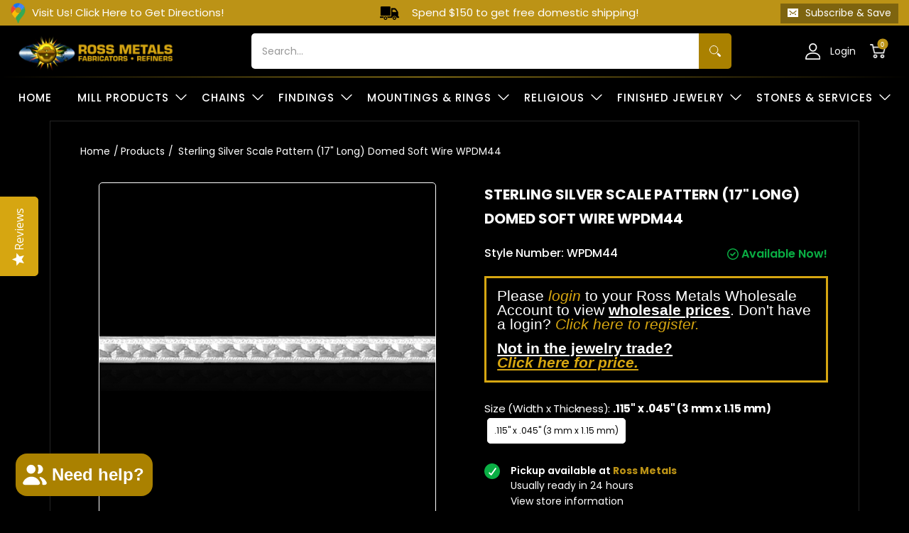

--- FILE ---
content_type: text/css
request_url: https://rossmetals.com/cdn/shop/t/175/assets/new-custome-style.css?v=86144571367041412071762308331
body_size: 6061
content:
*{box-sizing:border-box}.header.hide,.mobile_menu{display:none!important}.header-customerbar{padding:0 20px}.announcement-bar__inner{display:flex;align-items:center;max-width:1760px;margin:0 auto;flex-wrap:wrap;justify-content:space-between;padding:0 15px}.ancmntLeft{padding:6px 20px 6px 30px;background:url(g-map-ic.png) no-repeat left center}.ancmntCenter{padding:6px 0 6px 45px;background:url(shipping-ic.png) no-repeat left center}.announcement-bar__button{padding:10px 18px 10px 15px;background:#7e640f;color:#fff;box-shadow:0 1px #7e640f}.announcement-bar__button svg{display:inline-block;width:20px;height:17px;margin-right:12px;vertical-align:text-bottom;background:none;pointer-events:none;overflow:visible;fill:#fff}.discount_offer_product{margin-top:16px}.discount_offer_product{display:flex;font-size:12px;font-weight:500}.discount_offer_product_inner{letter-spacing:0;padding-right:5px}.discount_offer_product_inner:last-child{padding-right:0}.discount_offer_product .discount_offer_product_main{display:flex;font-size:12px;font-weight:500;border-radius:4px;border:1px solid #BC9316;background:#bc931629;letter-spacing:.5px;flex-wrap:wrap;padding:9px 7px;width:100%}.discount_offer_product .discount_offer_product_main .discount_offer_product_link{text-decoration-line:underline;text-transform:capitalize;font-size:11px;cursor:pointer}.header-announcement.include-border,.header-customerbar.include-border{border-bottom:1px solid rgba(255,255,255,.2)}.header .container{max-width:1780px;padding:0 calc(var(--master_spacing) / 2)}.customer-links .account>a{background:url(acnt-ic.png) no-repeat left center;padding:0 20px 0 35px!important}.customer-links ul li.cart-info a{padding:0}.customer-links .cart-info .cartTxt{background:url(cart-ic.png) no-repeat left center;padding:10px 0 10px 35px!important;display:inline-block;background-size:contain}.static-search .search-form.search-form-header#search-header-mobile>span{border:0}.static-search input[type=text].search-field{height:50px;padding:15px;border:0;border-radius:5px 0 0 5px;box-shadow:none;outline:none}.static-search .search-form.search-form-header>span button{background:#aa8100;padding:10px;border:0;border-radius:0 5px 5px 0}.customer-links span.icon{color:#fff}.customer-links ul li#cart-count-mobile{display:none}.customer-links ul li.cart-info span{color:#fff;position:relative}.customer-links ul li.cart-info span .cartCountSelector{right:-3px!important;top:0;position:absolute;width:15px;height:15px;border-radius:50px;background:#bc9316;color:#fff;text-align:center;margin:0;line-height:18px;display:flex;align-items:center;justify-content:center;font-size:9px}.customer-links ul li.search.static-search{margin:0 20px 0 0}.main_navigation{padding:10px 0;border-bottom:solid 1px #ececec;background:#fff}.header-navigation.main_navigation nav{max-width:1800px;padding:0 20px;margin:0 auto}.main_navigation>ul>li,.header-navigation nav .responsiveMenu>li{margin:0;padding:0}.main_navigation>ul>li a,.header-navigation nav .responsiveMenu>li>a{position:relative;display:block;margin:0;padding:10px 15px;text-decoration:none;font-size:15px!important;color:#000;font-weight:500;letter-spacing:1px;text-transform:uppercase}.header-navigation nav .responsiveMenu>li.has-dropdown{background:url(down-arrow.png) no-repeat right top 15px;padding-right:10px}.main_navigation>ul>li a:hover,.header-navigation nav .responsiveMenu>li>a:hover{color:#aa8100}.main_navigation>ul>li:first-child>a,.header-navigation nav .responsiveMenu>li:first-child>a{padding-left:0}.header-navigation nav .responsiveMenu>li.has-dropdown:hover,.header-navigation nav .responsiveMenu>li.has-dropdown:focus{background:url(down-arrow-hover.png) no-repeat right top 15px}.header-navigation nav .responsiveMenu.isDesktop>li:hover>a,.header-navigation nav .responsiveMenu.isDesktop>li:focus>a,.header-navigation nav .responsiveMenu.isDesktop>li:focus-within>a{background:transparent;color:#bc9316}.header-navigation nav .responsiveMenu>li>ul{border:none;border-top:1px solid #000}.header-navigation nav .responsiveMenu ul{background:#fff;-webkit-box-shadow:0px 16px 46px 0px rgba(136,136,136,.17);-moz-box-shadow:0px 16px 46px 0px rgba(136,136,136,.17);box-shadow:0 16px 46px #8888882b}.main_navigation .mega_menu_main{max-width:1800px;padding:0 20px;margin:0 auto;display:flex;flex-wrap:wrap;align-items:flex-start;align-content:flex-start}.main_navigation .parent-level-ul.mega .has_no_image_center{width:77%;display:flex;flex-wrap:wrap;padding:35px 0 45px;letter-spacing:.2px;border-right:1px solid #000}.main_navigation .parent-level-ul.mega .has_no_image_center .child-level{display:flex;flex-wrap:wrap;width:20%;padding:0 20px 20px;align-items:flex-start;align-content:flex-start}.main_navigation .parent-level-ul.mega .has_no_image_center .child-level>img{width:42px;margin-top:-7px;height:auto}.main_navigation .parent-level-ul.mega .has_no_image_center .child-level .main_submenu{width:calc(100% - 42px);padding:0 0 0 10px;font-size:14px}.main_navigation .parent-level-ul.mega .has_no_image_center .child-level .main_submenu>a{font-size:15px;font-weight:600;text-transform:uppercase;margin:0 0 8px}.main_navigation .parent-level-ul.mega .has_no_image_center .child-level .main_submenu li{padding:0;line-height:30px}.main_navigation .parent-level-ul.mega .has_no_image_center .child-level .main_submenu a{font-size:14px;padding:0;line-height:1.5;margin:0 0 5px}.main_navigation .parent-level-ul.mega .side_bar_enable{width:100%;border-right:0}.main_navigation .parent-level-ul.mega .side-bar{width:23%;padding:10px 0 40px 80px;letter-spacing:.2px}.main_navigation .parent-level-ul.mega .side-bar .side_menu{padding:0 0 90px}.main_navigation .parent-level-ul.mega .side-bar li{padding:0;line-height:42px}.main_navigation .parent-level-ul.mega .side-bar li a{text-decoration:underline;font-size:15px;font-weight:600;color:#000;text-transform:uppercase;padding:0}.main_navigation .parent-level-ul.mega .side-bar li a p{padding:0;margin:0}.main_navigation .parent-level-ul.mega .side-bar>ul>p{font-size:20px;color:#000;font-weight:500}.main_navigation .parent-level-ul.mega .side-bar .btn{font-size:20px;font-weight:500;background:#000;color:#fff;padding:0 30px;border-radius:5px;letter-spacing:.2px;border:none;height:56px;width:auto}.parent-level-ul.mega .all_collections{display:block;clear:both;width:100%}.header-navigation nav .responsiveMenu li a{color:#000}.parent-level-ul.mega .all_collections a{font-size:20px;color:#000;font-weight:500;display:inline-block;background:url(right-arrow.png) no-repeat right center;padding:0 50px 0 0}.advncfiltrSec{padding:0 0 40px}.advncfiltrSec .h1{font-size:35px;font-weight:700;text-transform:uppercase;line-height:43px;margin:0 0 15px}.advncfiltrSec h3{font-size:20px;font-weight:400;line-height:normal;margin:0 0 45px}.advncfiltrSec h4{color:#2a2a2a;font-size:20px;font-weight:700;margin:0}.advncfiltrSec .filter .center{width:100%;max-width:340px;margin:0 auto}.advncfiltrSec .filter .vertical-form{padding:0}.advncfiltrSec .filter.vertical-form .form{width:100%;margin:0}.advncfiltrSec .filter.vertical-form .select{border-radius:5px;border:none;background:#fff;margin:0}.advncfiltrSec .filter.vertical-form .select select,.advncfiltrSec .filter.vertical-form .styledSelect{height:56px;line-height:56px;border:none;font-size:16px;color:#000;border-radius:5px;padding:0 20px}.advncfiltrSec .select:before,.advncfiltrSec .selector-wrapper:before{content:"";background:url(down-arrow.png) no-repeat right center;height:100%;right:20px}.advncfiltrSec .filter.vertical-form .btn{font-size:14px;font-weight:700;text-transform:uppercase;border-radius:5px;height:56px}.home-collection-list .table-cell>div{padding-top:5px}.home-collection-list h2{font-size:22px;line-height:normal;margin:0 0 45px}.home-collection-list .container{max-width:1780px;padding:0 calc(var(--master_spacing) / 2);padding-bottom:0}.home-collection-list .product-loop .product{width:16.66%}.home-collection-list .product-title h5{font-size:16px;font-weight:500;color:#000;margin:0}.home-categories-section{padding:0;position:relative}.home-categories-section .container{max-width:1800px;padding:0 20px}.categories_list{display:flex;flex-wrap:wrap;margin:0 -20px}.categories_list .categories_thumbnail{width:33.33%;padding:20px}.categories_list .categories_thumbnail .cate_img img{width:100%;margin:0;border:solid 1px #fff;border-radius:5px}.categories_list .categories_thumbnail .cate_img{margin:0 0 35px}.categories_list .categories_thumbnail .categories_details{position:relative}.categories_list .categories_thumbnail .categories_details h3{letter-spacing:1px;font-size:20px;color:#000;font-weight:500;text-transform:uppercase;line-height:normal;margin:0 0 20px}.categories_list .categories_thumbnail .categories_details .shop_btn{width:auto;font-size:14px;font-weight:700;text-transform:uppercase;padding:12px 30px;height:43px;border-radius:5px;background:#fff;color:#bc9316;border-color:#bc9316}.categories_list .categories_thumbnail .categories_details .shop_btn:hover,.categories_list .categories_thumbnail .categories_details .shop_btn:focus{background:#bc9316;color:#fff}.featured-collections-list{text-align:center;padding:0;margin:110px 0 140px}.featured-collections-list .container{max-width:1800px;padding:0 20px}.featured-collections-list .featured_head{border-top:solid 1px #d8d8d8;padding:70px 0 75px}.featured-collections-list .featured_head h2{font-size:22px;text-transform:uppercase;margin:0}.collections_list{display:flex;flex-wrap:wrap;padding:0;margin:0 -20px;justify-content:space-between}.collections_list .collections_thumbnail{padding:20px;width:16.66%}.collections_list .collections_thumbnail a{display:block;text-decoration:none}.collections_list .collections_thumbnail .coll_img img{display:block;border:solid 2px #fff;border-radius:50%;margin:0 auto 35px}.collections_list .collections_thumbnail .collection_details h3{font-size:16px;font-weight:600;text-transform:uppercase;letter-spacing:.2px;color:#000;line-height:normal;margin:0 0 8px}.collections_list .collections_thumbnail .collection_details p{font-size:15px;font-weight:400;text-transform:uppercase;letter-spacing:.2px;color:#000;line-height:normal;padding:0}.slidewithTxt{position:relative}.slidewithTxt .table-cell>div{padding:120px 0 100px}.slidewithTxt h2{font-size:35px;font-weight:700;text-transform:uppercase;line-height:normal;margin:0 0 5px}.slidewithTxt h3{font-size:20px;font-weight:400;margin:0 0 30px;color:#000}.slidewithTxt .btn{background:#bc9316;color:#fff;width:auto;font-size:14px;text-transform:uppercase;border-radius:5px;padding:18px 55px;height:56px;border-color:#bc9316;margin:0}.featuredClntn{position:relative;padding:90px 0 0}.featuredClntn .container{max-width:1500px;padding:0 calc(var(--master_spacing) / 2)}.featuredClntn .table-cell>div{padding-top:0}.featuredClntn h2,.newsletterBox h2{font-size:22px;font-weight:600;text-transform:uppercase;margin:0 0 10px;line-height:normal}.featuredClntn h3{font-size:20px;font-weight:400;margin:0;color:#000}.featuredClntn .collection-products{padding:85px 0 0}.collection-products .product-border{border:1px solid #d7d7d7;border-radius:5px;padding:20px 20px 45px}.collection-products .product{padding:0 calc(var(--master_spacing))}.collection-products .glider{margin:0 calc(-1 * var(--master_spacing))}.collection-products .product .product-thumb img{width:auto;max-width:100%;max-height:100%}.collection-products .product .product-details{padding:20px 0 0}.collection-products .product-logistics{font-size:16px;font-weight:700;color:#bc9316;text-transform:uppercase;padding:0 0 25px}.collection-products p .vendors a{color:#bc9316}.collection-products .product-title h4{font-size:14px;font-weight:500;line-height:23px;margin:0}.collection-products .product-title{height:90px;overflow:hidden;margin:0 0 10px}.product .product-details .product-price,.product .product-price h6{font-size:14px;font-weight:500;color:#b1b1b1;line-height:normal}.product .product-price h6{display:inline-block;padding-left:5px}.product.hover .purchase .btn{font-size:14px;font-weight:700;text-transform:uppercase;border-radius:5px}.featuredClntn .glider-contain .toppad{margin-top:85px}.featuredClntn .glider-contain .toppad .btn{height:56px;border-radius:5px;max-width:220px;background:#000;border-color:#000;color:#fff;font-size:14px;font-weight:700;text-transform:uppercase;padding:18px 20px}.customer-review-section{padding:60px 0}.reviewSec{position:relative;color:#fff;padding:45px 0 100px}.reviewSec .container{max-width:1410px;padding:0 calc(var(--master_spacing) / 2)}.reviewSec .yotpo-reviews-carousel .carousel-display-wrapper{padding-left:0;padding-right:0}.reviewSec .y-powered-by{display:none}.reviewSec #carousel-top-panel .headline{font-size:22px!important;font-weight:600!important;letter-spacing:.1px;color:#fff;text-transform:uppercase;line-height:1.1}.yotpo div,.yotpo span,.yotpo p,.yotpo a,.yotpo img,.yotpo i,.yotpo strong,.yotpo sup,.yotpo ul,.yotpo li,.yotpo form,.yotpo label{font-family:Poppins,sans-serif;color:#000;font-size:15px}.reviewSec .yotpo-reviews-carousel .carousel-display-wrapper #carousel-top-panel{border:none;margin:0 0 25px;padding:0}.reviewSec .yotpo-reviews-carousel .carousel-display-wrapper .yotpo-carousel .single-carousel{background:#fff;border-radius:5px;min-height:235px}.reviewSec .yotpo-reviews-carousel .carousel-display-wrapper .yotpo-carousel .single-carousel .big-version,.reviewSec .yotpo-reviews-carousel .carousel-display-wrapper .yotpo-carousel .small-version{padding:20px}.reviewSec .yotpo-reviews-carousel .carousel-display-wrapper .stars-container{height:16px}.reviewSec .yotpo-reviews-carousel .carousel-display-wrapper .yotpo-carousel .yotpo-icon-star{color:#eab616;font-size:16px!important}.reviewSec .yotpo-reviews-carousel .carousel-display-wrapper .yotpo-carousel .single-carousel .carousel-review-date{line-height:16px;font-style:normal!important}.reviewSec .yotpo-reviews-carousel .carousel-display-wrapper .yotpo-carousel .carousel-review-body{margin-left:0;font-style:normal!important;line-height:22px}.reviewSec .yotpo-reviews-carousel .carousel-display-wrapper .yotpo-carousel .big-version .right-side,.reviewSec .yotpo-reviews-carousel .carousel-display-wrapper .yotpo-carousel .small-version .right-side{width:calc(100% - 90px);padding:0 0 0 20px}.reviewSec .yotpo-reviews-carousel .yotpo-small-box{display:none}.reviewSec .yotpo-reviews-carousel .carousel-display-wrapper #carousel-top-panel .carousel-arrows .yotpo-icon-left-arrow-thin{padding-right:15px}.reviewSec .yotpo-reviews-carousel .carousel-display-wrapper #carousel-top-panel .carousel-arrows .yotpo-icon-left-arrow-thin:before,.reviewSec .yotpo-reviews-carousel .carousel-display-wrapper #carousel-top-panel .carousel-arrows .yotpo-icon-right-arrow-thin:before{content:"";width:40px;height:20px;top:0;position:relative;display:inline-block}.reviewSec .yotpo-reviews-carousel .carousel-display-wrapper #carousel-top-panel .carousel-arrows .yotpo-icon-left-arrow-thin:before{background:url(yotpo-prev-arrow.png) no-repeat center center}.reviewSec .yotpo-reviews-carousel .carousel-display-wrapper #carousel-top-panel .carousel-arrows .yotpo-icon-right-arrow-thin:before{background:url(yotpo-right-arrow.png) no-repeat center center}.newsletterBox{max-width:920px;margin:0 auto}.newsletterBox h2{margin:0 0 15px}.newsletterBox p{font-size:20px;font-weight:400;margin:0;padding:0 0 40px;color:#000}.newsletterBox input[type=email]{height:56px;border:1px solid #000;border-radius:5px 0 0 5px;background:url(newsletter-ic.png) no-repeat left 20px center;padding-left:70px;font-size:16px;color:#000}.newsletterBox .newsletter span .btn{height:56px;border-radius:5px;background:#000;color:#fff;font-size:14px;font-weight:700;border-color:#000}.newsletter span.form{right:-5px;width:calc(100% - 220px)}.newsletter span{width:220px}.newsletterBox input[type=email]::-webkit-input-placeholder{color:#000;opacity:1;font-size:16px}.newsletterBox input[type=email]::-moz-placeholder{color:#000;opacity:1;font-size:16px}.newsletterBox input[type=email]:-ms-input-placeholder{color:#000;opacity:1;font-size:16px}.newsletterBox input[type=email]:-moz-placeholder{color:#000;opacity:1;font-size:16px}.brand_logo{position:relative;padding:15px 0 0}.brand_logo .container{max-width:1600px;padding-left:20px;padding-right:20px}.brand_logo .two-half{width:14.28%;border:solid 1px #e9e9e9;margin:0 0 0 -1px}.brand_logo .two-half:last-child{border-right:solid 1px #e9e9e9}.guaranteeSec{position:relative;padding:55px 0 0}.guaranteeSec .table-cell>div{padding-top:0}.guaranteeSec .eight{width:100%;max-width:1040px;margin:0 auto}.guaranteeSec h2{font-size:22px;font-weight:600;text-transform:uppercase;letter-spacing:.1px;margin:0 0 25px;line-height:normal}.guaranteeSec p{font-size:20px;line-height:32px;padding:0;margin:0}.footer{margin:75px 0 0;color:#dfdfdf;font-size:15px}.footer.background-colored.colored-top-bottom{padding-bottom:0}.footer a{color:#dfdfdf;text-decoration:none}.footer a:hover,.footer a:focus{color:#fff}.footer .container,.sub-footer .container{max-width:1500px;padding:0 calc(var(--master_spacing) / 2)}.footer .footerTop{position:relative;font-size:18px;color:#dfdfdf;border-bottom:1px solid #242424;padding:0 0 35px;margin:0 0 70px}.footer .footerTop .iconBoxes{display:flex;flex-wrap:wrap;justify-content:space-between}.footer .footerTop .iconBoxes .icon_box{display:flex;align-items:center;margin:0 0 15px}.footer .footerTop .iconBoxes .icon_box img{padding:0 20px 0 0;margin:0}.footer .footerTop .iconBoxes .icon_box .icon_info span{display:block;font-size:15px;padding:10px 0 0}.footer .center{text-align:left;display:flex;flex-wrap:wrap}.footer h4,.footer h5{font-size:22px;font-weight:600;text-transform:uppercase;line-height:26px;letter-spacing:.1px;color:#dfdfdf;min-height:52px;margin:0 0 30px}.footer h5{min-height:unset}.footer p{font-size:15px;line-height:22px}.footer .center>div{margin-bottom:70px;font-size:15px}.footer .center>div:nth-child(4n+1){width:27.5%}.footer .center>div:nth-child(4n-2){width:27.5%}.footer .center>div:nth-child(4n-1){width:26%}.footer .center>div:nth-child(4n){width:19%}.footer .top p a{list-style:disc;display:list-item;list-style:inside;line-height:22px}footer .footer-menu ul li{padding:0;line-height:22px}footer .footer-menu ul li a{font-size:15px}.sub-footer.background-colored.color-secondary{background:#fff;padding:40px 0;text-align:left}.sub-footer .twelve{display:flex;align-items:center;flex-wrap:wrap}footer .sub-footer p{font-size:15px;padding:0;color:#000}.sub-footer .ftrbtmLeft{width:55%}.sub-footer .ftrbtmRight{width:45%;padding-left:10px}.sub-footer .ftrbtmRight .paymentTxt{display:inline-block;vertical-align:middle;font-size:15px;color:#000;padding-right:30px}.sub-footer .ftrbtmRight img{margin:0;display:inline-block;vertical-align:middle}.sub-footer .ftrbtmRight .mobImg{display:none}.announcement-bar__newsletter{background:#f3f5f6;text-align:center;padding:50px 0 60px}.announcement-bar__newsletter .container{position:relative}.announcement-bar__newsletter .announcement-bar__close-container{position:absolute;right:20px;top:0;font-size:22px;color:#000;z-index:1}.announcement-bar__newsletter .announcement-bar__close-container .announcement-bar__close{font-size:22px;color:#000;background:none}.announcement-bar__newsletter .announcement-bar__close-container .announcement-bar__close svg{width:18px;font-size:18px;line-height:normal}.announcement-bar__newsletter h2{font-size:32px;font-weight:700;color:#000}.announcement-bar__newsletter .newsletter{padding:20px 0 0;max-width:550px;margin:0 auto}.announcement-bar__newsletter .newsletter .form__input-row{display:flex}.announcement-bar__newsletter .newsletter .form__input-row .form__input-wrapper{width:100%}.announcement-bar__newsletter .newsletter .form__input-row .form__field{height:45px;width:100%;border:1px solid #ccc;border-radius:5px}.announcement-bar__newsletter .newsletter .form__input-row .form__submit{background:#bc9316;border-radius:5px;color:#fff;font-weight:700;text-transform:uppercase;padding:0 20px;font-size:14px;height:45px;margin:0 0 0 10px}.single-collection .single_collection_inn{padding:20px}.single-collection .single_collection_inn a{display:block;position:relative}.single-collection .single_collection_inn h2{margin:0;position:absolute;bottom:0;left:0;right:0;background:#000;color:#fff;padding:10px;text-align:center;font-size:15px;text-transform:uppercase;letter-spacing:.5px}.single-collection .single_collection_inn a img{display:block;width:100%;margin:0;padding:0}.newsletter #mc_embed_signup .mc-field-group{width:100%;padding:0;min-height:inherit;display:flex}.newsletter #mc_embed_signup .mc-field-group input{display:block;width:100%;text-indent:0;height:45px;padding:6px 20px;border-radius:5px}.newsletter #mc_embed_signup .mc-field-group input.button.form__submit{margin:0 0 0 10px;max-width:140px;background:#bc9316;border-color:#bc9316;font-size:15px;text-transform:uppercase;letter-spacing:.5px;font-weight:700}.section-flex{display:flex;padding:0 10px;justify-content:center;width:100%;align-items:stretch}.section-flex .collection_filtter{padding:10px;display:flex;justify-content:center}.section-flex .two_collection .coll_box{padding:10px;height:50%}.section-flex .two_collection .coll_box h2{margin:0;bottom:0;left:0;right:0;background:#000;color:#fff;padding:10px;text-align:center;font-size:15px;text-transform:uppercase;letter-spacing:.5px;border:solid 1px #fff;border-radius:0 0 5px 5px}.section-flex .two_collection .coll_box a{display:block;position:relative;height:100%}.section-flex .two_collection .coll_box a img{display:block;width:100%;margin:0;height:auto;object-fit:cover;border:solid 1px #fff;border-radius:5px 5px 0 0}.section-flex .two_collection .coll_box:last-child a{display:flex;flex-direction:column;justify-content:flex-end}.section-flex .advncfiltrSec .h1{font-size:25px;line-height:1.4;margin:0 0 10px}.section-flex .advncfiltrSec h3{font-size:18px;margin:0 0 30px}.instant-search-menu .details-top-text .price{display:none}.customer-logged-in .instant-search-menu .details-top-text .price{display:block}.main_navigation .mega_menu_main .grand-level-data .grand-level-content .grand-level-ul li a{text-transform:capitalize}.main_navigation .mega_menu_main .grand-level-data .grand-level-content .grand-level-ul li a:hover{color:#fff;background:linear-gradient(90deg,#ecc5254d -.84%,#ecc52500 99.72%);text-decoration:none}#privy-container #privy-inner-container .privy-flyout-container{top:50%!important;transform:translateY(-50%)!important;display:flex;align-items:center;justify-content:center;margin:0 auto!important;right:0!important;width:100%}#privy-container #privy-inner-container .privy-flyout-container .privy-popup-content-wrap .privy-popup-inner-content-wrap{border:6px solid #b29700!important;-moz-border-radius-bottomright:20px!important;-webkit-border-bottom-right-radius:20px!important;-moz-border-radius-bottomleft:20px!important;-webkit-border-bottom-left-radius:20px!important;border-radius:20px!important}#privy-container #privy-inner-container .privy .privy-text-element span,#privy-container #privy-inner-container .privy .privy-html-element span{font-size:20px}#cart-table .cart-table-header{display:flex;align-items:center;padding:0}#cart-table .cart-table-header h4{font-size:14px;margin:0}#cart-table .cart-table-header>div{padding:10px 15px}#cart-table .cart-table-header>div.head01{width:40%}#cart-table .cart-table-header>div.head02{width:30%;text-align:center}#cart-table .cart-table-header>div.head03{width:15%;text-align:center}#cart-table .cart-table-header>div.head04{width:20%;text-align:center}#cart-table .cart-table-header>div.head05{width:20%;text-align:right}#cart-table .cart-table .item-row{display:flex;align-items:center}#cart-table .cart-table .item-row>.item-thumb{padding:10px;width:10%}#cart-table .cart-table .item-row>.item-details{width:100%;display:flex;align-items:center}#cart-table .cart-table .item-row>.item-details>div{padding:5px}#cart-table .cart-table .item-row>.item-details>div:nth-child(1){width:43%}#cart-table .cart-table .item-row>.item-details>div:nth-child(2){width:30%;text-align:center}#cart-table .cart-table .item-row>.item-details>div:nth-child(3){width:35%;text-align:center}#cart-table .cart-table .item-row>.item-details>div:nth-child(4){width:20%;text-align:center}#cart-table .cart-table .item-row>.item-details>div:nth-child(5){width:20%;text-align:right}body #cart-table .cart-table .item:last-child:before{display:none}h2.offers{margin-bottom:0}.product-details .tab-body h2.offers .price-table{margin-top:10px;max-width:270px;margin-bottom:10px}.product-details .tab-body h2.offers .price-table td br{display:none}.product-template .product-details .btn.add-to-cart{max-width:100%;margin-top:0;width:100%!important}.product-template .product-details .bottompad-half{margin-bottom:0;position:relative}.product-template .product-details .wish_list_area{display:block;vertical-align:bottom;width:100%;margin:0 0 0 12px}.product-template .product-details ._s_wishlist_button{height:52px;border-radius:4px;width:100%}.product-details .tab-body h2.offers .price-table td{font-size:15px;color:#fff;border-color:#fff;text-align:center;padding:10px;line-height:24px}.product-details .size_chart{border:1px solid #fff;border-radius:5px}.offers .price-table span.price-field,.offers .price-table span.price-field.product-single__price del{color:#fff}.tab-body .custom_option_sec{float:none}.custom_option_sec label,.quantity-wrapper label{font-weight:400;font-size:15px}span#svgIconContainer{position:absolute;left:auto;right:auto;top:0;bottom:0;margin:auto;display:flex;align-items:center;justify-content:center;z-index:0;text-align:center;width:100%;flex-direction:row;text-transform:capitalize;font-size:15px;letter-spacing:0;font-weight:var(--body_font_weight_medium)}span#svgIconContainer[style="display: none;"]{z-index:-1}span#svgIconContainer svg{width:30px;height:30px}span#svgIconContainer svg path{fill:#fff}@media (min-width: 2150px){.header .container,.main_navigation .mega_menu_main,.reviewSec .container{max-width:2000px}.home-categories-section .container{max-width:2000px;width:100%}.footer .container,.sub-footer .container,.featuredClntn .container,.featured-collections-list .container{max-width:2000px}.customer-links a,.customer-links summary{font-size:20px}.main_navigation .parent-level-ul.mega .has_no_image_center .child-level .main_submenu a{font-size:20px}.main_navigation .parent-level-ul.mega .has_no_image_center .child-level>img{width:90px}.main_navigation .parent-level-ul.mega .has_no_image_center .child-level .main_submenu{width:calc(100% - 90px)}.main_navigation .parent-level-ul.mega .side-bar li a,.main_navigation .parent-level-ul.mega .side-bar li a p{font-size:20px}.main_navigation>ul>li a,.header-navigation nav .responsiveMenu>li>a{font-size:20px!important}.categories_list .categories_thumbnail .categories_details h3{font-size:25px}.categories_list .categories_thumbnail .categories_details .shop_btn{font-size:18px;padding:20px 30px;height:auto}.featured-collections-list .featured_head h2{font-size:35px}.collections_list .collections_thumbnail .collection_details h3{font-size:18px}.collections_list .collections_thumbnail .collection_details p{font-size:17px}.reviewSec #carousel-top-panel .headline{font-size:30px!important}.featuredClntn h2,.newsletterBox h2{font-size:35px}.featuredClntn h3{font-size:25px}.product .product-details .product-price,.product .product-price h6,.collection-products .product-title h4{font-size:16px}.footer h4,.footer h5{font-size:25px}.footer p{font-size:18px;line-height:1.6}footer .footer-menu ul li{line-height:1.8}footer .footer-menu ul li a{font-size:18px}.footer .footerTop .iconBoxes .icon_box .icon_info{font-size:20px}.footer .footerTop .iconBoxes .icon_box .icon_info span{font-size:18px}footer .sub-footer p{font-size:18px}.sub-footer .ftrbtmRight .paymentTxt{font-size:18px}}@media (min-width: 2500px){.header .container,.main_navigation .mega_menu_main,.reviewSec .container{max-width:2400px}.home-categories-section .container{max-width:2400px;width:100%}.footer .container,.sub-footer .container,.featuredClntn .container,.featured-collections-list .container{max-width:2400px}.customer-links a,.customer-links summary{font-size:25px}.main_navigation .parent-level-ul.mega .has_no_image_center .child-level .main_submenu a,.main_navigation .parent-level-ul.mega .side-bar li a,.main_navigation .parent-level-ul.mega .side-bar li a p{font-size:25px}.main_navigation>ul>li a,.header-navigation nav .responsiveMenu>li>a{font-size:25px!important}.categories_list .categories_thumbnail .categories_details h3{font-size:30px}.categories_list .categories_thumbnail .categories_details .shop_btn{font-size:22px}.featured-collections-list .featured_head h2{font-size:40px}.collections_list .collections_thumbnail .collection_details h3{font-size:22px}.collections_list .collections_thumbnail .collection_details p{font-size:20px}.reviewSec #carousel-top-panel .headline{font-size:35px!important}.featuredClntn h2,.newsletterBox h2{font-size:40px}.featuredClntn h3{font-size:30px}.product .product-details .product-price,.product .product-price h6,.collection-products .product-title h4{font-size:18px}.footer h4,.footer h5{font-size:30px}.footer p{font-size:22px}footer .footer-menu ul li a{font-size:22px}.footer .footerTop .iconBoxes .icon_box .icon_info{font-size:25px}.footer .footerTop .iconBoxes .icon_box .icon_info span{font-size:22px}footer .sub-footer p{font-size:22px}.sub-footer .ftrbtmRight .paymentTxt{font-size:22px}.advncfiltrSec .filter.vertical-form .select select,.advncfiltrSec .filter.vertical-form .styledSelect{height:60px;line-height:60px;font-size:20px}.content ul.unformatted.options li a,.content ul.unformatted.options li.first{font-size:20px;line-height:1.2}.reviewSec .yotpo-reviews-carousel .carousel-display-wrapper .yotpo-carousel .carousel-review-title{font-size:20px;line-height:1.5}.reviewSec .yotpo-reviews-carousel .carousel-display-wrapper .yotpo-carousel .carousel-review-body{line-height:1.4;font-size:20px}.reviewSec .yotpo-reviews-carousel .carousel-display-wrapper .yotpo-carousel .carousel-review-author{font-size:18px}.reviewSec .yotpo-reviews-carousel .carousel-display-wrapper .yotpo-carousel .carousel-review-product-text{font-size:16px;line-height:1.4}}@media (min-width: 992px){.main_navigation>ul{display:flex!important;max-width:1800px;padding:0 20px;margin:0 auto;justify-content:space-between}.main_navigation>ul,.header-navigation nav .responsiveMenu{margin:0;padding:0;justify-content:space-between;align-items:center;display:flex!important;flex-wrap:wrap}.section-flex>.collection_filtter{width:45%}.section-flex>.two_collection{width:30%}}@media (max-width: 1499px){.footer .footerTop .iconBoxes{padding-left:10px;padding-right:10px}.main_navigation .parent-level-ul.mega .has_no_image_center .child-level{width:33.33%}.main_navigation .parent-level-ul.mega .side-bar{padding-left:20px}}@media (max-width: 1279px){.footer .footerTop .iconBoxes .icon_box{width:50%}}@media (min-width: 1024px){.collections_list .collections_thumbnail{padding:20px;width:16.66%!important}}@media (max-width: 1199px){.main_navigation>ul>li a,.header-navigation nav .responsiveMenu>li>a{font-size:13px!important;padding:10px}.home-collection-list .product-loop .product{width:33.33%}.featured-collections-list{margin:50px 0}.featured-collections-list .featured_head{padding:50px 0 30px}.featuredClntn{padding:30px 0 0}.featuredClntn .collection-products{padding:50px 0 0}.featuredClntn .glider-contain .toppad{margin-top:40px}.customer-review-section{padding:0}.newsletterBlock{margin-bottom:0}.guaranteeSec{padding:0}.footer .center>div:nth-child(4n+1),.footer .center>div:nth-child(4n-2),.footer .center>div:nth-child(4n-1),.footer .center>div:nth-child(4n){width:33.33%}.footer .center>div{margin-bottom:20px}.sub-footer .ftrbtmLeft{width:100%}.sub-footer .ftrbtmRight{width:100%;padding:10px 0 0}.sub-footer.background-colored.color-secondary{text-align:center}body .footer .footerTop .iconBoxes .icon_box{margin:0;position:relative;padding:10px 0 10px 70px}body .footer .footerTop .iconBoxes .icon_box>img{padding:0;margin:0;position:absolute;left:0;top:50%;transform:translateY(-50%)}}@media (max-width: 991px){.collections_list .collections_thumbnail{width:33.33%}.ancmntLeft{width:100%;margin:5px 0;text-align:left}.menuToogle,.main-menu{width:25%}.customer-links ul li#cart-count-mobile{display:inline-table}.customer-links ul li#cart-count-desktop{display:none}.customer-links ul li.cart-info span .cartCountSelector{right:-8px!important;top:0;left:auto;position:absolute}.mobile-only .header-navigation .customer-links li.cart-info.hover,.mobile-only .header-navigation .customer-links li.cart-info.hover .cartCountSelector{background:none}.customer-links .account>a{font-size:0;padding:0 0 0 22px!important}.customer-links .cart-info .cartTxt{font-size:0;padding:7px 0 7px 25px!important}.header-navigation .logo{text-align:center;color:#fff;margin:0!important;width:50%;padding:0}.header-navigation .logo a{margin:0 auto}.header-navigation .mobile_menu{display:inline-block!important;margin-right:10px;vertical-align:middle;padding:0}.header-navigation .toggleMenu span.icon{vertical-align:middle}.header-navigation .search.mobile_menu{padding-top:4px}.header-navigation .mobile_menu a{color:#fff}.header-navigation .logo a img{margin:0 auto;max-width:150px}.main_navigation{padding:0;border:0}.main_navigation>ul{flex-wrap:wrap;padding:20px}.main_navigation>ul>li{margin:0;padding:0;width:100%;text-align:left}.main_navigation>ul>li a,.header-navigation nav .responsiveMenu>li>a{padding:10px;color:#fff}.customer-links ul li.search.static-search{display:none}.customer-links ul li.search.mobile_menu{display:inline-grid!important}.slidewithTxt .table-cell>div{padding:60px 0}.slidewithTxt h2{line-height:1.1}.brand_logo .two-half{width:25%}.static-search input[type=text].search-field{border:solid 2px #000;text-align:left}.sub-footer .ftrbtmRight .deskImg{display:inline-block}.section-flex{flex-wrap:wrap}.section-flex .two_collection{width:100%;display:flex}.section-flex .two_collection .coll_box{padding:10px;height:100%;width:100%}.section-flex .two_collection .coll_box h2{padding:10px;font-size:12px;line-height:1.5}.header-navigation nav .responsiveMenu.isMobile{left:0;padding:0 20px}.main_navigation .parent-level-ul.mega .has_no_image_center{width:100%}.main_navigation .parent-level-ul.mega .has_no_image_center{border:none}.main_navigation .parent-level-ul.mega .side-bar{padding:20px 0 0;width:100%;border:none}.header-navigation nav .responsiveMenu li a{color:#000}.main_navigation .parent-level-ul.mega .has_no_image_center .child-level{width:50%}.header-navigation nav .responsiveMenu.isMobile ul{position:relative;opacity:1}.header-navigation nav .responsiveMenu.isMobile .main_submenu li a span{padding:0}.header-navigation nav .responsiveMenu ul{background:none;box-shadow:none}.main_navigation .parent-level-ul.mega .has_no_image_center .child-level>img{margin-top:0}.main_navigation .mega_menu_main{padding:0}.main_navigation .parent-level-ul.mega .has_no_image_center{padding-top:0}.main_navigation .parent-level-ul.mega .has_no_image_center .child-level{padding:0 0 20px}.header-navigation nav .responsiveMenu.isMobile li.has-dropdown>a:after{display:none!important}.header-navigation nav .responsiveMenu.isMobile li.has-dropdown>a:after{content:none}.advncfiltrSec:after{display:none}}@media (max-width: 768px){.advncfiltrSec .h1{font-size:28px;line-height:34px}.categories_list .categories_thumbnail{width:50%}.yotpo-reviews-carousel .carousel-display-wrapper #carousel-top-panel .all-reviews{float:none!important}.yotpo-reviews-carousel .carousel-display-wrapper #carousel-top-panel .all-reviews a{display:inline-block}.yotpo-reviews-carousel .carousel-display-wrapper #carousel-top-panel .carousel-arrows{padding-top:18px;z-index:99999}.reviewSec #carousel-top-panel .headline{margin-bottom:15px}.footer .center>div:nth-child(4n+1),.footer .center>div:nth-child(4n-2),.footer .center>div:nth-child(4n-1),.footer .center>div:nth-child(4n){width:50%}.footer .footerTop .iconBoxes .icon_box{width:100%;padding:10px}table.responsive_table{display:flex;overflow:auto}#cart-table .cart-table .item-row{flex-wrap:wrap}#cart-table .cart-table .item-row>.item-thumb{width:100%;max-width:200px;margin:0 auto}#cart-table .cart-table-header{display:none}#cart-table .cart-table .item-row>.item-details{width:100%;flex-wrap:wrap}#cart-table .cart-table .item-row>.item-details>div{width:100%!important;text-align:center!important}}@media (max-width: 640px){.header-navigation .table{display:flex;align-items:center}.mobile-only .header-navigation .customer-links{margin:0}.advncfiltrSec .h1,.slidewithTxt h2{font-size:22px;line-height:28px}.advncfiltrSec h3,.slidewithTxt h3,.featuredClntn h3,.newsletterBox p,.guaranteeSec p{font-size:16px;line-height:24px}.slidewithTxt .nine,.categories_list .categories_thumbnail{width:100%}.footer .center>div{width:100%!important}.product-details .size_chart{margin-bottom:38px}}@media (max-width: 639px){.home-collection-list .product-loop .product,.collections_list .collections_thumbnail{width:50%}.announcement-bar__button{display:none}.ancmntLeft{margin:2px auto;width:max-content}.ancmntCenter{width:max-content;margin:0 auto}.two_collection{flex-wrap:wrap}.section-flex .two_collection .coll_box{height:auto}.main_navigation .parent-level-ul.mega .has_no_image_center .child-level{width:100%}.section-flex .two_collection{order:2}}@media (max-width: 600px){.footer .center>div:nth-child(4n+1),.footer .center>div:nth-child(4n-2),.footer .center>div:nth-child(4n-1),.footer .center>div:nth-child(4n){width:100%}.footer h4,.footer h5{min-height:auto}.footer h4 br,.footer h5 br{display:none}.footer .footerTop .iconBoxes .icon_box{width:100%}.sub-footer .twelve{padding:0 10px!important}footer .open-container .open{top:4px}.footer h4,.footer h5{font-size:18px;margin:0 0 15px}.footer .footerTop{padding:0 0 20px;margin:0 0 30px}.brand_logo .two-half{width:33.33%!important}.breadcrumbs{padding:20px}}@media (max-width: 550px){.customer-links .account>a{padding:0 0 0 18px!important;background-size:16px}.customer-links ul li.mobile_wish a svg{width:20px!important;height:20px!important;fill:#fff}.customer-links .cart-info .cartTxt{padding:7px 0 7px 22px!important;background-size:20px}.header .container>.twelve{padding:0}.header .customer-links ul li.cart-info a{padding:2px!important}.header .header-navigation .search.mobile_menu svg{width:18px}.header-navigation .toggleMenu span.icon:before,.header-navigation .toggleMenu span.icon:after{width:18px}.header-announcement{font-size:14px}.announcement-bar__inner{text-align:left}.ancmntCenter{order:2;padding-left:35px}.ancmntLeft{padding-left:35px}.announcement-bar__button{width:100%}.advncfiltrSec .twelve{padding-left:0;padding-right:0}.categories_list .categories_thumbnail{width:100%}.sub-footer .ftrbtmRight .paymentTxt{display:block;padding:0 0 5px}.sub-footer .ftrbtmRight .deskImg{display:none}.sub-footer .ftrbtmRight .mobImg{display:inline-block}.newsletter span.form{width:100%}.newsletterBox input[type=email]{border-radius:5px}.newsletter span{display:inline-block;float:none}footer .footer-menu ul li a{margin:0 0 6px;display:block}}.discount_offer_product_main .Drawer__Data{padding:0;background:transparent;margin:0}@media (max-width: 480px){.header-navigation .logo{text-align:center}.home-collection-list .product-loop .product,.collections_list .collections_thumbnail{width:100%}.announcement-bar__inner{padding:5px 0}.announcement-bar__inner .ancmntLeft{padding:0 0 0 15px;background-size:10px}.header-announcement.announcement_color_scheme a{font-size:11px}.announcement-bar__inner .ancmntCenter{padding:0 0 0 20px;background-size:15px;font-size:11px}.product-template .product-details .wish_list_area{width:100%;max-width:100%;margin-top:20px;margin-left:0}.product-template .product-details ._s_wishlist_button{width:100%}}@media (max-width: 375px){.brand_logo .two-half{width:50%!important}}div#byooverlay{position:absolute}.quantity-wrapper-label{font-size:13px!important;position:absolute;top:-21px;bottom:0;margin-top:0;height:15px}.section-flex .two_collection .coll_box a{display:flex!important;flex-direction:column}.section-flex .two_collection .coll_box a img{height:100%!important}
/*# sourceMappingURL=/cdn/shop/t/175/assets/new-custome-style.css.map?v=86144571367041412071762308331 */


--- FILE ---
content_type: text/javascript
request_url: https://cdn.shopify.com/s/files/1/0697/1493/6055/files/3584.39cd6cf6.storeFrontContainer._26198_154705166592_07-10-2025.chunk.js
body_size: 2019
content:
"use strict";(self.webpackChunkapp_container=self.webpackChunkapp_container||[]).push([[3584],{3584:(e,t,n)=>{n.a(e,async(e,i)=>{try{function o(e,t){var n=Object.keys(e);if(Object.getOwnPropertySymbols){var i=Object.getOwnPropertySymbols(e);t&&(i=i.filter(function(t){return Object.getOwnPropertyDescriptor(e,t).enumerable})),n.push.apply(n,i)}return n}function l(e){for(var t=1;t<arguments.length;t++){var n=null!=arguments[t]?arguments[t]:{};t%2?o(Object(n),!0).forEach(function(t){a(e,t,n[t])}):Object.getOwnPropertyDescriptors?Object.defineProperties(e,Object.getOwnPropertyDescriptors(n)):o(Object(n)).forEach(function(t){Object.defineProperty(e,t,Object.getOwnPropertyDescriptor(n,t))})}return e}function a(e,t,n){return(t=r(t))in e?Object.defineProperty(e,t,{value:n,enumerable:!0,configurable:!0,writable:!0}):e[t]=n,e}function r(e){var t=s(e,"string");return"symbol"==typeof t?t:t+""}function s(e,t){if("object"!=typeof e||!e)return e;var n=e[Symbol.toPrimitive];if(void 0!==n){var i=n.call(e,t||"default");if("object"!=typeof i)return i;throw new TypeError("@@toPrimitive must return a primitive value.")}return("string"===t?String:Number)(e)}n.r(t),n.d(t,{default:()=>j});const{React:d,Suspense:c,useCallback:u,lazy:b,useEffect:w}=await n.e(4914).then(n.t.bind(n,4914,23)).then(e=>({lazy:e.lazy,useCallback:e.useCallback,useEffect:e.useEffect,Suspense:e.Suspense,React:e.default})),{useDispatch:v,useSelector:h}=await n.e(8330).then(n.t.bind(n,8330,23)).then(e=>({useDispatch:e.useDispatch,useSelector:e.useSelector})),{setLanguageData:p,setMicroFrontEndData:f,setRedirectURLAfterLogin:E}=await n.e(5275).then(n.bind(n,5275)).then(e=>({setLanguageData:e.setLanguageData,setMicroFrontEndData:e.setMicroFrontEndData,setRedirectURLAfterLogin:e.setRedirectURLAfterLogin})),{setShopifyCartData:_}=await n.e(5420).then(n.bind(n,5420)).then(e=>e),{MainAction:m}=await n.e(5308).then(n.bind(n,5308)).then(e=>e),T=b(()=>n.e(6952).then(n.bind(n,6952))),g=await n.e(9941).then(n.bind(n,9941)).then(e=>e.SetLastVisitedUrl),A=await n.e(4114).then(n.bind(n,4114)).then(e=>e.GetShopifyCartData),C=await n.e(2818).then(n.bind(n,2818)).then(e=>e.SetupCartEvents),O=await n.e(4326).then(n.bind(n,4326)).then(e=>e.SetLocalStorage),R=await n.e(3160).then(n.bind(n,3160)).then(e=>e.SetCustomFieldValueAjax),D=await n.e(1).then(n.bind(n,1)).then(e=>e.EVENTS),L=await n.e(4356).then(n.bind(n,4356)).then(e=>e.Utility),y=await n.e(8402).then(n.bind(n,8402)).then(e=>e.API),P=await n.e(8656).then(n.bind(n,8656)).then(e=>e.NotificationJWT),S=await n.e(4734).then(n.bind(n,4734)).then(e=>e.NotificationCode),x=e=>{const t=h(e=>e.storeFrontContainer.microFrontEndData),i=h(e=>e.storeFrontContainer.languageData),o=v(),a=u(async e=>{const t=await y.multilangauge.get(e);o(p(t))},[o]),r=u(async()=>{var e,t;let i=await y.microfrontend.get();var a,r;if(!i||!i.status)return null===(a=window)||void 0===a||null===(a=a.flitsMainContentDiv)||void 0===a||null===(a=a.classList)||void 0===a||a.add("flits-old-account"),void(null===(r=window)||void 0===r||null===(r=r.flitsMainContentDiv)||void 0===r||null===(r=r.classList)||void 0===r||r.remove("flits-loading"));if(m(),1===(null===(e=i)||void 0===e||null===(e=e.data)||void 0===e||null===(e=e.accountSettings)||void 0===e?void 0:e.template)){const e=l(l(l(l(l(l(l(l(l(l(l(l(l(l({},await Promise.all([n.e(7629),n.e(4914),n.e(6672),n.e(890)]).then(n.bind(n,890)).then(e=>e)),await Promise.all([n.e(9031),n.e(4914),n.e(5605),n.e(6672),n.e(586)]).then(n.bind(n,586))),await Promise.all([n.e(3202),n.e(2910),n.e(4914),n.e(5605),n.e(8330)]).then(n.bind(n,2910))),await Promise.all([n.e(3202),n.e(1228),n.e(8821),n.e(4914),n.e(5605),n.e(8330)]).then(n.bind(n,8821))),await Promise.all([n.e(7629),n.e(4914),n.e(5605),n.e(6672),n.e(4031)]).then(n.bind(n,4031))),await Promise.all([n.e(9031),n.e(3597),n.e(8778),n.e(4914),n.e(5605),n.e(6672),n.e(6676)]).then(n.bind(n,6676))),await Promise.all([n.e(4914),n.e(5605),n.e(8330),n.e(1122)]).then(n.bind(n,1122))),await Promise.all([n.e(3202),n.e(9031),n.e(7629),n.e(1228),n.e(9278),n.e(4914),n.e(5605),n.e(8330),n.e(6672)]).then(n.bind(n,9278))),await Promise.all([n.e(9031),n.e(1228),n.e(8041),n.e(4914),n.e(5605),n.e(8330),n.e(6672)]).then(n.bind(n,8041))),await Promise.all([n.e(3202),n.e(4914),n.e(5605),n.e(8330),n.e(6741)]).then(n.bind(n,6741))),await Promise.all([n.e(3202),n.e(4914),n.e(5605),n.e(8330),n.e(6284)]).then(n.bind(n,6284))),await n.e(7012).then(n.bind(n,7012))),await Promise.all([n.e(3202),n.e(9031),n.e(7629),n.e(723),n.e(4914),n.e(5605),n.e(8330),n.e(6672)]).then(n.bind(n,723))),await Promise.all([n.e(4914),n.e(5605),n.e(8330),n.e(8765),n.e(2623)]).then(n.bind(n,2623)));window.UnoDuoComponent=t=>e[t]}if(2===(null===(t=i)||void 0===t||null===(t=t.data)||void 0===t||null===(t=t.accountSettings)||void 0===t?void 0:t.template)){const e=l(l(l(l(l(l(l(l(l(l(l(l(l(l({},await Promise.all([n.e(7629),n.e(5150),n.e(4914),n.e(6672)]).then(n.bind(n,5150)).then(e=>e)),await Promise.all([n.e(9031),n.e(7629),n.e(4914),n.e(5605),n.e(8330),n.e(6672),n.e(8715)]).then(n.bind(n,8715))),await Promise.all([n.e(3202),n.e(6890),n.e(4914),n.e(5605),n.e(8330)]).then(n.bind(n,6890))),await Promise.all([n.e(3202),n.e(7629),n.e(1228),n.e(2350),n.e(4914),n.e(5605),n.e(8330),n.e(6672)]).then(n.bind(n,2350))),await Promise.all([n.e(7629),n.e(4914),n.e(5605),n.e(6672),n.e(6070)]).then(n.bind(n,6070))),await Promise.all([n.e(9031),n.e(3597),n.e(8778),n.e(4914),n.e(5605),n.e(6672),n.e(3870)]).then(n.bind(n,3870))),await Promise.all([n.e(8477),n.e(4914),n.e(5605),n.e(8330)]).then(n.bind(n,8477))),await Promise.all([n.e(3202),n.e(9031),n.e(7629),n.e(1228),n.e(3597),n.e(8008),n.e(4914),n.e(5605),n.e(8330),n.e(6672)]).then(n.bind(n,8008))),await Promise.all([n.e(9031),n.e(1228),n.e(7156),n.e(4914),n.e(5605),n.e(8330),n.e(6672)]).then(n.bind(n,7156))),await Promise.all([n.e(3202),n.e(4914),n.e(5605),n.e(8330),n.e(6415)]).then(n.bind(n,6415))),await Promise.all([n.e(3202),n.e(2703),n.e(4914),n.e(5605),n.e(8330)]).then(n.bind(n,2703))),await Promise.all([n.e(4914),n.e(7144)]).then(n.bind(n,7144))),await Promise.all([n.e(3202),n.e(9031),n.e(7629),n.e(1166),n.e(8632),n.e(4914),n.e(5605),n.e(8330),n.e(6672)]).then(n.bind(n,6200))),await Promise.all([n.e(1166),n.e(7368),n.e(4914),n.e(5605),n.e(8330),n.e(8765)]).then(n.bind(n,7215)));window.UnoDuoComponent=t=>e[t]}i=i.data,(e=>{var t,n,i,o,a,r,s,d,c,u;const b=l({borderColor:"rgb(142, 142, 142)",facebookBGColor:"rgb(59, 89, 152)",facebookTextColor:"rgb(255, 255, 255)",whatsappBGColor:"rgb(18, 140, 126)",whatsappTextColor:"rgb(255, 255, 255)",shareBGColor:"rgb(42, 187, 188)",shareTextColor:"rgb(255, 255, 255)",googleplusBGColor:"rgb(66, 133, 244)",googleplusTextColor:"rgb(255, 255, 255)",twitterBGColor:"rgb(0, 172, 237)",twitterTextColor:"rgb(255, 255, 255)",amazoneBGColor:"rgb(255, 153, 0)",inputBoxShadow:"0px 0px 3px 2px rgb(147 147 147 / .3)",amazoneTextColor:"rgb(0, 0, 0)",primaryTingleButtonBGColor:"rgb(0, 6, 84)",primaryTingleButtonHoverBGColor:"rgb(77, 81, 169)",primaryTingleButtonTextColor:"rgb(255, 255, 255)",secondaryTingleButtonBGColor:"rgb(0, 6, 84)",secondaryTingleButtonTextColor:"rgb(0, 6, 84)",cardBGColor:"rgb(255, 255, 255)",earn:"rgb(37, 216, 114)",spent:"rgb(234, 28, 44)",current:"rgb(0, 101, 209)",inputBGColor:"rgb(235, 240, 247)",ALERT_DANGER:"rgb(255, 0, 0)",before_heart_clr:null===(t=window)||void 0===t||null===(t=t.flitsThemeAppExtensionObjects)||void 0===t||null===(t=t.Metafields)||void 0===t?void 0:t.WSL_BEFORE_HEART_COLOR,before_btn_clr:null===(n=window)||void 0===n||null===(n=n.flitsThemeAppExtensionObjects)||void 0===n||null===(n=n.Metafields)||void 0===n?void 0:n.WSL_BEFORE_BTN_COLOR,before_text_clr:null===(i=window)||void 0===i||null===(i=i.flitsThemeAppExtensionObjects)||void 0===i||null===(i=i.Metafields)||void 0===i?void 0:i.WSL_BEFORE_BTN_TEXT_COLOR,before_border_clr:null===(o=window)||void 0===o||null===(o=o.flitsThemeAppExtensionObjects)||void 0===o||null===(o=o.Metafields)||void 0===o?void 0:o.WSL_BEFORE_BTN_BORDER_COLOR,after_heart_clr:null===(a=window)||void 0===a||null===(a=a.flitsThemeAppExtensionObjects)||void 0===a||null===(a=a.Metafields)||void 0===a?void 0:a.WSL_AFTER_HEART_COLOR,after_btn_clr:null===(r=window)||void 0===r||null===(r=r.flitsThemeAppExtensionObjects)||void 0===r||null===(r=r.Metafields)||void 0===r?void 0:r.WSL_AFTER_BTN_COLOR,after_text_clr:null===(s=window)||void 0===s||null===(s=s.flitsThemeAppExtensionObjects)||void 0===s||null===(s=s.Metafields)||void 0===s?void 0:s.WSL_AFTER_BTN_TEXT_COLOR,after_border_clr:null===(d=window)||void 0===d||null===(d=d.flitsThemeAppExtensionObjects)||void 0===d||null===(d=d.Metafields)||void 0===d?void 0:d.WSL_AFTER_BTN_BORDER_COLOR,collection_before_heart_clr:null===(c=window)||void 0===c||null===(c=c.flitsThemeAppExtensionObjects)||void 0===c||null===(c=c.Metafields)||void 0===c?void 0:c.WSL_DEFAULT_BEFORE_HEART_COLOR,collection_after_heart_clr:null===(u=window)||void 0===u||null===(u=u.flitsThemeAppExtensionObjects)||void 0===u||null===(u=u.Metafields)||void 0===u?void 0:u.WSL_DEFAULT_AFTER_HEART_COLOR,ALERT_SUCCESS:"rgb(57, 167, 6)",ALERT_DEFAULT:"rgb(0, 0, 0)",cardBoxShadow:"0 2px 5px 0 rgba(0, 0, 0, .16),0 2px 10px 0 rgba(0, 0, 0, .12)"},e),w=document.createElement("style");let v=":root {\n";for(const e in b){if(b.hasOwnProperty(e)){const t=b[e];v+="  --".concat(e,": ").concat(t,";\n")}const t="--".concat(e.replace("BG","HoverBG"));e.includes("BG")&&document.documentElement.style.setProperty(t,L.lightOrDark(b[e]))}v+="}\n\n",w.textContent=v,document.head.appendChild(w)})(i.accountSettings.colorSettings),o(f(i))},[o]);return w(()=>{t||r(),t&&!i&&a(t.multilanguage)},[r,a,i,t]),w(()=>{var e,t,n,i,o,l;null!==(e=window)&&void 0!==e&&null!==(e=e.flitsThemeAppExtensionObjects)&&void 0!==e&&e.CountryListUrl&&fetch(null===(i=window)||void 0===i||null===(i=i.flitsThemeAppExtensionObjects)||void 0===i?void 0:i.CountryListUrl).then(e=>e.json()).then(e=>{window.country_list=null==e?void 0:e.country_list}),null!==(t=window)&&void 0!==t&&null!==(t=t.flitsThemeAppExtensionObjects)&&void 0!==t&&t.UnoDuoIconsUrl&&fetch(null===(o=window)||void 0===o||null===(o=o.flitsThemeAppExtensionObjects)||void 0===o?void 0:o.UnoDuoIconsUrl).then(e=>e.json()).then(e=>{window.UnoIcon=null==e?void 0:e.UnoIcon,window.DuoIcon=null==e?void 0:e.DuoIcon}),null!==(n=window)&&void 0!==n&&null!==(n=n.flitsThemeAppExtensionObjects)&&void 0!==n&&n.ManageCreditRuleIcons&&fetch(null===(l=window)||void 0===l||null===(l=l.flitsThemeAppExtensionObjects)||void 0===l?void 0:l.ManageCreditRuleIcons).then(e=>e.json()).then(e=>{window.ImageArray=null==e?void 0:e.ImageArray,window.HowToManageCreditIcon=null==e?void 0:e.HowToManageCreditIcon})},[]),w(()=>{var e;const t=null===(e=window)||void 0===e||null===(e=e.flitsThemeAppExtensionObjects)||void 0===e||null===(e=e.Metafields)||void 0===e?void 0:e.FLITS_EXTENSION_ONSITE_CONTENT_CSS;if(t){const e=document.createElement("div");e.setAttribute("id","flits_customized_css_string"),e.innerHTML=t,document.head.appendChild(e)}},[]),w(()=>{var e;const t=g();o(E(t)),-1!==(null===(e=window)||void 0===e||null===(e=e.flitsThemeAppExtensionObjects)||void 0===e||null===(e=e.customer)||void 0===e?void 0:e.customer_id)&&L.setCookie("flits-referral-code","",-1),O("lastLoadedSpentRules",{}),O("lastLoadedCart","")},[o]),w(()=>{var e,t;null!==(e=window)&&void 0!==e&&e.commonEndpoint||null===(t=window)||void 0===t||null===(t=t.flitsThemeAppExtensionObjects)||void 0===t||t.addCommonEndpoint()},[]),w(()=>{C()},[]),w(()=>{const e=L.debounce(async()=>{const e=await A();o(_(e))},2500);return L.subscribeEvent(D.AJAX_CART_PRODUCT_ADDED,e),L.subscribeEvent(D.AJAX_CART_CART_UPDATED,e),L.subscribeEvent(D.AJAX_CART_CART_CLEARED,e),L.subscribeEvent(D.AJAX_CART_CART_RENDERED,e),(async()=>{const e=await A();o(_(e))})(),()=>{L.unsubscribeEvent(D.AJAX_CART_PRODUCT_ADDED,e),L.unsubscribeEvent(D.AJAX_CART_CART_UPDATED,e),L.unsubscribeEvent(D.AJAX_CART_CART_CLEARED,e),L.unsubscribeEvent(D.AJAX_CART_CART_RENDERED,e)}},[o]),w(()=>{R()}),t&&i?d.createElement(c,{fallback:d.createElement(d.Fragment,null)},e.children,d.createElement(T,null),d.createElement(P,null),d.createElement(S,null)):null},j=x;i()}catch(B){i(B)}},1)}}]);

--- FILE ---
content_type: text/javascript
request_url: https://cdn.shopify.com/s/files/1/0697/1493/6055/files/6952.b48505d6.storeFrontContainer._26198_154705166592_07-10-2025.chunk.js
body_size: -399
content:
"use strict";(self.webpackChunkapp_container=self.webpackChunkapp_container||[]).push([[6952],{6952:(e,t,a)=>{a.a(e,async(e,n)=>{try{a.r(t),a.d(t,{default:()=>u});const{React:e,lazy:l}=await a.e(4914).then(a.t.bind(a,4914,23)).then(e=>({React:e.default,lazy:e.lazy})),c=l(()=>a.e(420).then(a.bind(a,420))),r=l(()=>a.e(223).then(a.bind(a,223))),u=()=>e.createElement(e.Fragment,null,e.createElement(c,null),e.createElement(r,null));n()}catch(e){n(e)}},1)}}]);

--- FILE ---
content_type: text/javascript
request_url: https://cdn.shopify.com/s/files/1/0697/1493/6055/files/8477.d63a2aaf.storeFrontContainer._26198_154705166592_07-10-2025.chunk.js
body_size: 12644
content:
"use strict";(self.webpackChunkapp_container=self.webpackChunkapp_container||[]).push([[3327,8477,8610],{2142:(e,t,l)=>{l.d(t,{E:()=>a});var n=l(4914),r=l.n(n);const a=e=>{let{svgString:t}=e;return r().createElement("span",{dangerouslySetInnerHTML:{__html:t}})}},3327:(e,t,l)=>{l.r(t),l.d(t,{UserBox:()=>i});var n=l(4914),r=l.n(n),a=l(8330),o=l(5605);const i=e=>{const t=o.GlobalStore.Get()._globalActions.Helpers[0].useTranslationLanguage,{t:l}=t(),i=(0,a.useSelector)(e=>e.storeFrontMyProfile.firstNameInitial),[_,c]=(0,n.useState)("Hello");return(0,n.useEffect)(()=>{const e=()=>{const e=(new Date).getHours();var t;c("".concat((t=e)>=5&&t<12?l("flits.general.morning","Good Morning"):t>=12&&t<17?l("flits.general.afternoon","Good Afternoon"):t>0&&t<5||t>=17&&t<=24?l("flits.general.evening","Good Evening"):l("flits.general.morning","Good Morning"),"! "))};e();const t=setInterval(e,1e3);return()=>clearInterval(t)},[l]),r().createElement("div",{className:"".concat("UserBoxModule_flits_user_box__4+pn7"," ").concat(null!=e&&e.mt?"UserBoxModule_flits_mt__iF146":"")},r().createElement("p",{className:"".concat("UserBoxModule_flits_h4__-FfJm"," ").concat("UserBoxModule_flits_greeting_title__OljJe")},_),r().createElement("span",{className:"UserBoxModule_flits_user_name__PtV+2"},i))}},8468:(e,t,l)=>{function n(e,t,l){"string"==typeof e&&(e=e.replace(".",""));let n="";const r=/\{\{\s*(\w+)\s*\}\}/,a=t||"${{amount}}";function o(e,t){return void 0===e?t:e}function i(e,t,l,n){if(t=o(t,2),l=o(l,","),n=o(n,"."),isNaN(e)||null==e)return"0";const r=(e=(e/100).toFixed(t)).split(".");return r[0].replace(/(\d)(?=(\d\d\d)+(?!\d))/g,"$1"+l)+(r[1]?n+r[1]:"")}switch(a.match(r)[1]){case"amount":n=i(e,2);break;case"amount_no_decimals":n=i(e,0);break;case"amount_with_comma_separator":n=i(e,2,".",",");break;case"amount_no_decimals_with_comma_separator":n=i(e,0,".",",")}return function(e){return e.replace(/&amp;/g,"&").replace(/&lt;/g,"<").replace(/&gt;/g,">").replace(/&quot;/g,'"').replace(/&#039;/g,"'").replace(/&#39;/g,"'")}(a.replace(r,n))}l.d(t,{u:()=>n})},8477:(e,t,l)=>{l.r(t),l.d(t,{ButtonComponent:()=>q,ButtonWrapper:()=>te,FromAdminCard:()=>p,FromAdminCardWrapper:()=>k,FromAdminContentWrapper:()=>F,FromAdminHeader:()=>m,HowToEarnCard:()=>J,HowToEarnCardWrapper:()=>ie,HowToEarnContentWrapper:()=>E,HowToEarnHeader:()=>y,HowToManageCreditContentWrapper:()=>se,HowToSpentContainer:()=>U,HowToSpentContainerWrapper:()=>P,HowToSpentContentWrapper:()=>ce,HowToSpentHeader:()=>ae,RuleContentWrapper:()=>$,RuleData:()=>me,RuleImage:()=>de,RuleWrapper:()=>fe,SpentRuleChartMessage:()=>d,getRuleFormated:()=>Z});var n=l(4914),r=l.n(n),a=l(5605);const o={flits_chart_container:"HowToSpentHeaderChart1Module_flits_chart_container__On7GB",flits_chart_title:"HowToSpentHeaderChart1Module_flits_chart_title__Rw8fo",flits_p_top:"HowToSpentHeaderChart1Module_flits_p_top__5gT1L",flits_credit_chart:"HowToSpentHeaderChart1Module_flits_credit_chart__-rzdi"};var i=l(8330),_=l(9757);const c=()=>{var e,t,l;const c=a.GlobalStore.Get(),s=(0,i.useSelector)(e=>e.storeFrontCredit.creditData),d=c._globalActions.Helpers[0].useTranslationLanguage,{t:u}=d();let m=Math.abs(null==s||null===(e=s.customer)||void 0===e?void 0:e.total_spent_credits)/100,p=100*Math.abs(null==s||null===(t=s.customer)||void 0===t?void 0:t.total_spent_credits)/(null==s||null===(l=s.customer)||void 0===l?void 0:l.total_earned_credits);const f=[{name:"spend-save-credit",value:isNaN(p)?0:p,color:"#ea1c2c"}];return r().createElement("div",{className:o.flits_chart_container},r().createElement("p",{className:"".concat(o.flits_chart_title," ").concat(o.flits_p_top)},u("flits.how_to_spend_credit_page.chart1_header","Your Total Savings")),r().createElement("div",{className:"".concat(o.flits_credit_chart," ").concat(o.flits_how_to_spend_chart)},r().createElement(n.Suspense,{fallback:r().createElement(r().Fragment,null)},r().createElement(_.Y,{settings:{seriesData:f.sort((e,t)=>e.value-t.value),title:m,textStyle:{fontWeight:"bold",color:"#ea1c2c"}}}))))};var s=l(8468);const d=()=>{var e,t;const l=a.GlobalStore.Get(),o=(0,i.useSelector)(e=>e.storeFrontCredit.creditData),{t:_}=l._globalActions.Helpers[0].useTranslationLanguage();return r().createElement("div",{className:"".concat("SpentRuleChartMessage_flits_mobile_box_card__nuQ8b"," ").concat("SpentRuleChartMessage_flits_chart_box_card__22u3r")},r().createElement(n.Suspense,{fallback:r().createElement(r().Fragment,null)},r().createElement(c,null)),r().createElement("div",{className:"SpentRuleChartMessage_flits_current_credit_info__sb796"},r().createElement("p",{className:"SpentRuleChartMessage_flits_current_balance_title__ulpSI",dangerouslySetInnerHTML:{__html:_("flits.how_to_spend_credit_page.still_you_have_remaining_credit","You have {{ credit }} credit remaining",{credit:(0,s.u)(Math.abs(null==o||null===(e=o.customer)||void 0===e?void 0:e.credits),null===(t=window)||void 0===t||null===(t=t.flitsThemeAppExtensionObjects)||void 0===t?void 0:t.money_format)})}}),r().createElement("span",{className:"SpentRuleChartMessage_flits_spend_credit_tag_line__MnCV0",dangerouslySetInnerHTML:{__html:_("flits.how_to_spend_credit_page.header_line_html","Spend More <strong>Save More</strong>")}})))},u="FromAdminHeaderModule_flits_header_title__et0Z9",m=()=>{const e=a.GlobalStore.Get(),{t}=e._globalActions.Helpers[0].useTranslationLanguage();return r().createElement(r().Fragment,null,r().createElement("div",{className:"FromAdminHeaderModule_flits_account_box_header__yZhSm"},r().createElement("div",{className:u},r().createElement("span",null,t("flits.from_admin_page.header_line_html","From Store Owner")))),r().createElement("div",{className:"".concat("FromAdminHeaderModule_flits_mobile_box_card__GSHk1"," ").concat(u," ").concat("FromAdminHeaderModule_flits_p_10__RjGMB"," ").concat("FromAdminHeaderModule_flits_mobile__da7Hj")},r().createElement("span",null,t("flits.from_admin_page.header_line_html","From Store Owner"))))},p=e=>{var t,l,n;let{item:o}=e;const i=a.GlobalStore.Get(),{t:_}=i._globalActions.Helpers[0].useTranslationLanguage();return r().createElement("div",{className:"FromAdminCardModule_flits_rule_card__+eYxT",stFconyle:{height:"180px"}},r().createElement("p",{className:"FromAdminCardModule_flits_rule_title__MXYxF"},_(null==o?void 0:o.title[0],null==o?void 0:o.title[1],(null==o||null===(t=o.title)||void 0===t?void 0:t.length)>2?null==o?void 0:o.title[2]:null)),r().createElement("p",{className:"FromAdminCardModule_flits_rule_description__YMgtG"},_(null==o?void 0:o.description[0],null==o?void 0:o.description[1],(null==o||null===(l=o.description)||void 0===l?void 0:l.length)>2?null==o?void 0:o.description[2]:null)),r().createElement("div",{className:"FromAdminCardModule_flits_rule_footer__S+fZo"},r().createElement("div",{className:"FromAdminCardModule_flits_rule_image__4OWOV"},r().createElement("img",{alt:"",src:"data:image/svg+xml;base64,".concat(null===(n=window)||void 0===n||null===(n=n.HowToManageCreditIcon.admin_rule)||void 0===n?void 0:n.icon)}))))},f={flits_account_box:"HowToEarnContentWrapperModule_flits_account_box__8bQpw",flits_how_to_earn_container:"HowToEarnContentWrapperModule_flits_how_to_earn_container__Ol3uh",flitsFadeIn:"HowToEarnContentWrapperModule_flitsFadeIn__iHt59",flits_mobile_account_box:"HowToEarnContentWrapperModule_flits_mobile_account_box__NyFm0",flits_pb_30:"HowToEarnContentWrapperModule_flits_pb_30__cO4Cl",flits_with_box_shadow:"HowToEarnContentWrapperModule_flits_with_box_shadow__M4Xrq",flits_mobile_box_card:"HowToEarnContentWrapperModule_flits_mobile_box_card__fE2fU",flits_header_title:"HowToEarnContentWrapperModule_flits_header_title__hWV0E",flits_navigation_header:"HowToEarnContentWrapperModule_flits_navigation_header__xBMSs",flits_logout_button:"HowToEarnContentWrapperModule_flits_logout_button__A3d8C",flits_p_10:"HowToEarnContentWrapperModule_flits_p_10__oGphT",flits_user_avatar:"HowToEarnContentWrapperModule_flits_user_avatar__E7y8P",flits_navigation_header_content:"HowToEarnContentWrapperModule_flits_navigation_header_content__xGSJQ"};var v=l(2142);const h=()=>r().createElement("div",{className:"HowToEarnHeaderImageModule_flits_credit_header_img__4vEZU"},r().createElement("svg",{id:"Layer_1",viewBox:"0 0 94 94"},r().createElement("polygon",{points:"65.5 48.62 65.5 82.84 53.95 78.76 47.6 76.51 41.25 78.76 29.7 82.84 29.7 48.62 65.5 48.62",style:{fill:"url(#linear-gradient)"}}),r().createElement("path",{d:"M53.95,65.07V78.76L47.6,76.51l-6.35,2.25V65.07a26.88,26.88,0,0,0,12.7,0Z",style:{fill:"#fff"}}),r().createElement("path",{d:"M65.5,51V62.12a27.16,27.16,0,0,1-35.8,0V51Z",style:{opacity:"0.5",fill:"url(#linear-gradient-2)"}}),r().createElement("path",{d:"M74.76,38.67a27.14,27.14,0,0,1-20.82,26.4,26.88,26.88,0,0,1-12.7,0,27.16,27.16,0,1,1,33.51-26.4Z",style:{fill:"url(#linear-gradient-3)"}}),r().createElement("path",{d:"M47.6,20.58A18.09,18.09,0,1,1,29.51,38.67,18.11,18.11,0,0,1,47.6,20.58m0-2.69A20.77,20.77,0,1,0,68.37,38.67,20.77,20.77,0,0,0,47.6,17.89Z",style:{fill:"url(#linear-gradient-4)"}}),r().createElement("path",{d:"M54.23,40.33a1.5,1.5,0,0,0-.44,1.32v0l.78,4.55a1.51,1.51,0,0,1-2.19,1.59l-3.81-2h0l-.27-.15a1.54,1.54,0,0,0-1.41,0l-1.78.93-2.31,1.21a1.49,1.49,0,0,1-1.89-.42,1.42,1.42,0,0,1-.29-.71,1.15,1.15,0,0,1,0-.46L41,44.1l.13-.76.29-1.67a1.43,1.43,0,0,0-.16-1,1.41,1.41,0,0,0-.28-.37l0,0-3.27-3.19a1.51,1.51,0,0,1,.84-2.58l4.57-.67A1.46,1.46,0,0,0,44.19,33l2.05-4.14a1.51,1.51,0,0,1,2.7,0l1.36,2.74.42.85L51,33a1.51,1.51,0,0,0,.47.57,1.39,1.39,0,0,0,.66.25l.73.11.42.06,3.43.5a1.13,1.13,0,0,1,.26.07l.11,0a1.51,1.51,0,0,1,.47,2.47Z",style:{fill:"url(#linear-gradient-5)"}}),r().createElement("path",{d:"M54.23,39.7A1.5,1.5,0,0,0,53.8,41v0l.78,4.55a1.51,1.51,0,0,1-2.19,1.59l-3.81-2h0L48.3,45a1.54,1.54,0,0,0-1.41,0L45.12,46l-2.31,1.21a1.49,1.49,0,0,1-1.89-.42,1.42,1.42,0,0,1-.29-.71,1.15,1.15,0,0,1,0-.46L41,43.48l.13-.76L41.39,41a1.43,1.43,0,0,0-.16-1A1.41,1.41,0,0,0,41,39.7l0,0-3.27-3.19a1.51,1.51,0,0,1,.84-2.58l4.57-.67a1.46,1.46,0,0,0,1.13-.83l2.05-4.14a1.51,1.51,0,0,1,2.7,0L50.31,31l.42.85.27.56a1.51,1.51,0,0,0,.47.57,1.39,1.39,0,0,0,.66.25l.73.11.42.06,3.43.5A1.12,1.12,0,0,1,57,34l.11,0a1.51,1.51,0,0,1,.47,2.47Z",style:{fill:"#feefb2"}}),r().createElement("g",{style:{opacity:"0.15"}},r().createElement("path",{d:"M65.32,18.09,30.54,59.8A27.16,27.16,0,1,1,65.32,18.09Z",style:{fill:"#fff"}})),r().createElement("g",{style:{opacity:"0.30000000000000004"}},r().createElement("rect",{x:"63.21",y:"67.65",width:"0.6",height:"10.26",style:{fill:"#fff"}}),r().createElement("rect",{x:"31.21",y:"67.65",width:"0.6",height:"10.26",style:{fill:"#fff"}})))),g={flits_chart_container:"HowToEarnHeaderChartModule_flits_chart_container__nCaJB",flits_chart_title:"HowToEarnHeaderChartModule_flits_chart_title__wgP+V",flits_p_top:"HowToEarnHeaderChartModule_flits_p_top__8eWwH",flits_credit_chart:"HowToEarnHeaderChartModule_flits_credit_chart__9aMgQ"},b=()=>{var e;const t=a.GlobalStore.Get(),l=(0,i.useSelector)(e=>e.storeFrontCredit.creditData),o=(0,i.useSelector)(e=>e.storeFrontHowToManageCredit.ruleData);let c=Math.abs(null==l||null===(e=l.customer)||void 0===e?void 0:e.total_earned_credits)/100,s=100*(()=>{let e=0;for(let l=0;l<(null==o?void 0:o.length);l++){var t;null!==(t=o[l])&&void 0!==t&&t.is_earned&&(e+=1)}return e})()/(()=>{let e=0;for(let l=0;l<(null==o?void 0:o.length);l++){var t;"flits_earning_rules"===(null===(t=o[l])||void 0===t?void 0:t.tab_to_append)&&(e+=1)}return e})();const d=[{name:"rules-earn",value:isNaN(s)?0:s,color:"#25d872"}],u=t._globalActions.Helpers[0].useTranslationLanguage,{t:m}=u();return r().createElement("div",{className:g.flits_chart_container},r().createElement("p",{className:"".concat(g.flits_chart_title," ").concat(g.flits_p_top)},m("flits.how_to_earn_credit_page.chart1_header","Your Earned Credit")),r().createElement("div",{className:"".concat(g.flits_credit_chart," ").concat(g.flits_how_to_earn_chart)},r().createElement(n.Suspense,{fallback:r().createElement(r().Fragment,null)},r().createElement(_.Y,{settings:{seriesData:d.sort((e,t)=>e.value-t.value),title:c,textStyle:{fontWeight:"bold",color:"#25d872"}}}))))};var w=l(3327);const E=e=>{var t,l,o;const _=(0,i.useSelector)(e=>e.storeFrontMyProfile.firstNameInitial),c=(0,i.useSelector)(e=>e.storeFrontMyProfile.lastNameInitial),s=a.GlobalStore.Get(),{t:d}=s._globalActions.Helpers[0].useTranslationLanguage();return r().createElement(r().Fragment,null,r().createElement("div",{className:"".concat(f.flits_account_box," ").concat(f.flits_how_to_earn_div)},r().createElement("div",{className:f.flits_how_to_earn_container},null==e?void 0:e.children)),r().createElement("div",{className:"".concat(f.flits_mobile_account_box," ").concat(f.flits_how_to_earn_div)},r().createElement("div",{className:f.flits_how_to_earn_container},r().createElement("div",{className:"".concat(f.flits_navigation_header," ").concat(f.flits_with_box_shadow," ").concat(f.flits_pb_30)},r().createElement("a",{href:null!==(t=null===(l=window)||void 0===l||null===(l=l.commonEndpoint)||void 0===l?void 0:l.logout)&&void 0!==t?t:"/account/logout",className:f.flits_logout_button,noInstant:"","data-no-instant":""},r().createElement(v.E,{svgString:null===(o=window)||void 0===o||null===(o=o.DuoIcon)||void 0===o?void 0:o.LogoutMobile})),r().createElement("div",{className:f.flits_user_avatar,"data-flits-name":"".concat((null==_?void 0:_.length)>0?_.charAt(0).toUpperCase():"").concat((null==c?void 0:c.length)>0?c.charAt(0).toUpperCase():"")}),r().createElement("div",{className:f.flits_navigation_header_content},r().createElement(n.Suspense,{fallback:r().createElement(r().Fragment,null)},r().createElement(b,null),r().createElement(w.UserBox,null),r().createElement(h,null)))),r().createElement("div",{className:"".concat(f.flits_mobile_box_card," ").concat(f.flits_header_title," ").concat(f.flits_p_10)},r().createElement("span",{dangerouslySetInnerHTML:{__html:d("flits.how_to_earn_credit_page.header_line_html","Earn More <strong>Spend More</strong>")}})),null==e?void 0:e.children)))},M=()=>{const e=a.GlobalStore.Get()._globalActions.Helpers[0].useTranslationLanguage,{t}=e();return r().createElement("div",{className:"HowToEarnHeaderTitleModule_flits_header_title__qVVVB"},r().createElement("span",{dangerouslySetInnerHTML:{__html:t("flits.how_to_earn_credit_page.header_line_html","Earn More <strong>Spend More</strong>")}}))},y=()=>r().createElement("div",{className:"HowToEarnHeaderModule_flits_account_box_header__yfXiR"},r().createElement(n.Suspense,{fallback:r().createElement(r().Fragment,null)},r().createElement(b,null),r().createElement(M,null),r().createElement(h,null))),H="FromAdminCardWrapperModule_flits_rules_card_list__NYoow",C="FromAdminCardWrapperModule_flits_d_flex__78HP2",T="FromAdminCardWrapperModule_flits_flex_wrap__H1Kih",S="FromAdminCardWrapperModule_flits_p_20__Ep+nQ",x="FromAdminCardWrapperModule_flits_pb_10__-TSI+",N="FromAdminCardWrapperModule_flits_pr_10__EeEuq",A="FromAdminCardWrapperModule_flits_rules_card__Pruxp",k=e=>r().createElement(r().Fragment,null,r().createElement("div",{className:"FromAdminCardWrapperModule_flits_container_box__G70rs"},r().createElement("div",{className:"".concat("FromAdminCardWrapperModule_flits_box_card__Mityi"," ").concat(H," ").concat("FromAdminCardWrapperModule_flits_p_0__+NU3S")},r().createElement("div",{className:"".concat(A," ").concat(C," ").concat(T," ").concat(S," ").concat(N," ").concat(x)},null==e?void 0:e.children))),r().createElement("div",{className:"".concat("FromAdminCardWrapperModule_flits_mobile_container_box__OU0oG"," ").concat("FromAdminCardWrapperModule_flits_mt_25__PtMy9")},r().createElement("div",{className:H},r().createElement("div",{className:"".concat(A," ").concat("FromAdminCardWrapperModule_flits_align_items_stretch__XVo0g"," ").concat(C," ").concat(T," ").concat(S," ").concat(N," ").concat(x)},null==e?void 0:e.children)))),W={flits_account_box:"FromAdminContentWrapperModule_flits_account_box__i5exb",flits_mobile:"FromAdminContentWrapperModule_flits_mobile__iAGNT",flits_navigation_header:"FromAdminContentWrapperModule_flits_navigation_header__whVuF",flits_box_card:"FromAdminContentWrapperModule_flits_box_card__QKzZG",flits_pb_30:"FromAdminContentWrapperModule_flits_pb_30__pfPum",flits_with_box_shadow:"FromAdminContentWrapperModule_flits_with_box_shadow__3BMkR",flits_get:"FromAdminContentWrapperModule_flits_get__J+RBJ",flits_logout_button:"FromAdminContentWrapperModule_flits_logout_button__e2faX",flits_mt_25:"FromAdminContentWrapperModule_flits_mt_25__WhOCe",flits_user_avatar:"FromAdminContentWrapperModule_flits_user_avatar__r3Q-Q",flits_wishlist_product_list:"FromAdminContentWrapperModule_flits_wishlist_product_list__hWGuK",flits_navigation_header_content:"FromAdminContentWrapperModule_flits_navigation_header_content__4jeou"},F=e=>{var t,l,a;const o=(0,i.useSelector)(e=>e.storeFrontMyProfile.firstNameInitial),_=(0,i.useSelector)(e=>e.storeFrontMyProfile.lastNameInitial);return r().createElement(r().Fragment,null,r().createElement("div",{className:"".concat(W.flits_account_box," ").concat(W.flits_from_admin_div)},r().createElement("div",{className:W.flits_from_admin_container},null==e?void 0:e.children)),r().createElement("div",{className:"".concat(W.flits_from_admin_container," ").concat(W.flits_mobile)},r().createElement("div",{className:"".concat(W.flits_navigation_header," ").concat(W.flits_with_box_shadow," ").concat(W.flits_pb_30)},r().createElement("a",{href:null!==(t=null===(l=window)||void 0===l||null===(l=l.commonEndpoint)||void 0===l?void 0:l.logout)&&void 0!==t?t:"/account/logout",className:W.flits_logout_button,noInstant:"","data-no-instant":""},r().createElement(v.E,{svgString:null===(a=window)||void 0===a||null===(a=a.DuoIcon)||void 0===a?void 0:a.LogoutMobile})),r().createElement("div",{className:W.flits_user_avatar,"data-flits-name":"".concat((null==o?void 0:o.length)>0?o.charAt(0).toUpperCase():"").concat((null==_?void 0:_.length)>0?_.charAt(0).toUpperCase():"")}),r().createElement(n.Suspense,{fallback:r().createElement(r().Fragment,null)},r().createElement(w.UserBox,{mt:!0}))),null==e?void 0:e.children))};function I(e,t){var l=Object.keys(e);if(Object.getOwnPropertySymbols){var n=Object.getOwnPropertySymbols(e);t&&(n=n.filter(function(t){return Object.getOwnPropertyDescriptor(e,t).enumerable})),l.push.apply(l,n)}return l}function O(e){for(var t=1;t<arguments.length;t++){var l=null!=arguments[t]?arguments[t]:{};t%2?I(Object(l),!0).forEach(function(t){L(e,t,l[t])}):Object.getOwnPropertyDescriptors?Object.defineProperties(e,Object.getOwnPropertyDescriptors(l)):I(Object(l)).forEach(function(t){Object.defineProperty(e,t,Object.getOwnPropertyDescriptor(l,t))})}return e}function L(e,t,l){return(t=function(e){var t=function(e){if("object"!=typeof e||!e)return e;var t=e[Symbol.toPrimitive];if(void 0!==t){var l=t.call(e,"string");if("object"!=typeof l)return l;throw new TypeError("@@toPrimitive must return a primitive value.")}return String(e)}(e);return"symbol"==typeof t?t:t+""}(t))in e?Object.defineProperty(e,t,{value:l,enumerable:!0,configurable:!0,writable:!0}):e[t]=l,e}function j(e){if(e){const t=864e5;let l;const n=(new Date).getFullYear();let r=new Date(e).getDate();r=r<10?"0"+r:r;let a=new Date(e).getMonth()+1;a=a<10?"0"+a:a;let o=n+"-"+a+"-"+r,i=new Date(o).getTime();const _=(new Date).getTime();let c=i-_;return c<0&&(o=n+1+"-"+a+"-"+r,i=new Date(o).getTime(),c=i-_),l=Math.floor(c/t),l}}function D(e,t,l){"string"==typeof e&&(e=e.replace(".",""));let n="";const r=/\{\{\s*(\w+)\s*\}\}/,a=t||"${{amount}}";function o(e,t){return void 0===e?t:e}function i(e,t,l,n){if(t=o(t,2),l=o(l,","),n=o(n,"."),isNaN(e)||null==e)return"0";const r=(e=(e/100).toFixed(t)).split(".");return r[0].replace(/(\d)(?=(\d\d\d)+(?!\d))/g,"$1"+l)+(r[1]?n+r[1]:"")}switch(a.match(r)[1]){case"amount":n=i(e,2);break;case"amount_no_decimals":n=i(e,0);break;case"amount_with_comma_separator":n=i(e,2,".",",");break;case"amount_no_decimals_with_comma_separator":n=i(e,0,".",",")}return function(e){return e.replace(/&amp;/g,"&").replace(/&lt;/g,"<").replace(/&gt;/g,">").replace(/&quot;/g,'"').replace(/&#039;/g,"'").replace(/&#39;/g,"'")}(a.replace(r,n))}function Z(e){return null==e?void 0:e.map(e=>{var t,l,n,r,a,o;let i="",_="",c="",s="",d=!1;if(e.is_default_rule){let m=e.credits;var u;switch(e.is_fixed||"monthly_date"===e.module_on?m=D(Math.abs(m),null===(u=window)||void 0===u||null===(u=u.flitsThemeAppExtensionObjects)||void 0===u?void 0:u.money_format):(m/=100,m+="%"),e.module_on){case"register":i=["flits.how_to_earn_credit_page.register_credit_rule_title","Register credit"],_=["flits.how_to_earn_credit_page.register_credit_rule_description","Register and get {{ credit }} credit.",{credit:m}],null!=e&&e.is_earned||(d=!0);break;case"subscribe":i=["flits.how_to_earn_credit_page.subscribe_credit_rule_title","Subscriber credit"],_=["flits.how_to_earn_credit_page.subscribe_credit_rule_description","Subscribe and get {{ credit }} credit.",{credit:m}];let u="true"===(null===(t=window)||void 0===t||null===(t=t.flitsThemeAppExtensionObjects)||void 0===t||null===(t=t.customer)||void 0===t?void 0:t.customer_accept_marketing)?"1":"0",p=e.is_earned?"1":"0";"1"===u&&"0"===p&&(d=!0);break;case"order_number":i=["flits.how_to_earn_credit_page.specific_order_credit_rule_title","Credit on specific order"],_=["flits.how_to_earn_credit_page.specific_order_credit_rule_description","Earn {{ credit }} credit on your order number {{ order_count }}",{credit:m,order_count:e.column_value}],">="===e.relation&&(i=["flits.how_to_earn_credit_page.specific_order_and_next_orders_credit_rule_title","Credit on order number {{ order_count }} and next orders",{order_count:e.column_value}],_=["flits.how_to_earn_credit_page.specific_order_and_next_orders_credit_rule_description","You can earn {{ credit }} credit on order number {{ order_count }} and next orders {{ order_count+1 }}, {{ order_count+2 }}..... {{ order_count+n }}",{credit:m,order_count:e.column_value}]);let f=parseInt(null===(l=window)||void 0===l||null===(l=l.flitsThemeAppExtensionObjects)||void 0===l||null===(l=l.customer)||void 0===l?void 0:l.order_count),v=parseInt(e.column_value);null!=e&&e.is_earned||f>=v&&(d=!0);break;case"birthdate":i=["flits.how_to_earn_credit_page.birthdate_credit_rule_title","Birthday credit*"],_=["flits.how_to_earn_credit_page.birthdate_credit_rule_description_1","Share your birthdate with us to get {{ credit }} credit on your birthday.",{credit:m}],c=["flits.how_to_earn_credit_page.birthdate_credit_rule_description_2","{{ days }} day/s left for a birthday reward of {{ credit }} credit.",{credit:m,days:j(null===(n=window)||void 0===n||null===(n=n.flitsThemeAppExtensionObjects)||void 0===n||null===(n=n.customer)||void 0===n?void 0:n.birthday)}],s=["flits.how_to_earn_credit_page.birthdate_credit_rule_description_3","*You can avail this credit only once in a year."];break;case"monthly_date":i=["flits.how_to_earn_credit_page.monthly_credit_rule_title","Monthly credit"],_=["flits.how_to_earn_credit_page.monthly_credit_rule_description","You will get {{ credit }} credit on  {{ date }} of every month.",{credit:m,date:new Date(e.column_value).getDate()}],e.is_fixed&&(function(e){var t=e.date2,l=e.type||"day",n=!!e.isAbsDisabled&&e.isAbsDisabled;let r,a=new Date(e.date1)-new Date(t);return"day"===l?r=Math.floor(a/864e5):"minute"===l?(r=Math.round(a/1e3),r/=60):"hour"===l&&(r=Math.floor(a/1e3),r/=3600),n?parseInt(r):parseInt(Math.abs(r))}({date1:e.column_value,date2:new Date,type:"day",isAbsDisabled:!0})<0&&(d=!0),i=["flits.how_to_earn_credit_page.special_day_credit_rule_title","Bonus day credit"],_=["flits.how_to_earn_credit_page.special_day_credit_rule_description","Get special day credit on {{ date }}",{date:new Date(e.column_value).getDate()+"/"+(new Date(e.column_value).getMonth()+1)+"/"+new Date(e.column_value).getFullYear()}]);break;case"product_tag":i=["flits.how_to_earn_credit_page.product_tag_credit_rule_title","Credit for specific product collection"];let h=e.avails.map((e,t)=>'<a href="/search?q='.concat(e,'" target="_blank" class="flits-link">').concat(e,"</a>"));h=h.join(",");const g=document.createElement("div");g.innerHTML=h,_=["flits.how_to_earn_credit_page.product_tag_credit_rule_description","Buy product/s with (any tag) {{ tag }} and get {{ credit }} credit.",{credit:m,tag:g}];break;case"product_review":i=["flits.how_to_earn_credit_page.product_review_credit_rule_title","Product review credit"],_=["flits.how_to_earn_credit_page.product_review_credit_rule_description","Write a product review and get {{ credit }} credit.",{credit:m}];break;case"add_product_to_wishlist":i=["flits.how_to_earn_credit_page.wishlisted_product_credit_rule_title","Wishlisted product credit"],_=["flits.how_to_earn_credit_page.wishlisted_product_credit_rule_description","You can earn {{ credit }} credit when you add product/s in wishlist.",{credit:m}];break;case"cart":i=["flits.how_to_spend_credit_page.spend_credit_on_cart_rule_title","Spend on cart"];let b=e.column_value.split(":"),w=D(Math.abs(100*b[0]),null===(r=window)||void 0===r||null===(r=r.flitsThemeAppExtensionObjects)||void 0===r?void 0:r.money_format),E=D(Math.abs(100*b[1]),null===(a=window)||void 0===a||null===(a=a.flitsThemeAppExtensionObjects)||void 0===a?void 0:a.money_format);e.is_fixed&&"-1"!==b[1]?_=["flits.how_to_spend_credit_page.spend_credit_on_cart_rule_description_1","Your cart value is between {{ min_cart_value }}-{{ max_cart_value }}. Congratulations you are eligible to use {{ credit }} credit.",{min_cart_value:w,max_cart_value:E,credit:m}]:e.is_fixed&&"-1"===b[1]?_=["flits.how_to_spend_credit_page.spend_credit_on_cart_rule_description_3","Your cart value is {{ min_cart_value }} (or more). Congratulations you can use {{ credit }} credit.",{min_cart_value:w,credit:m}]:e.is_fixed||"-1"===b[1]?e.is_fixed||"-1"!==b[1]||(i=["flits.how_to_spend_credit_page.spend_credit_on_cart_rule_description_4","Your cart value is {{ min_cart_value }} (or more). Congratulations you are eligible to use {{ credit }} of cart value as credit.",{credit:m,min_cart_value:w}]):_=["flits.how_to_spend_credit_page.spend_credit_on_cart_rule_description_2","Your cart value is between {{ min_cart_value }}-{{ max_cart_value }}. Congratulations you are eligible to use {{ credit }} of cart value as credit.",{min_cart_value:w,max_cart_value:E,credit:m}];break;case"referrer_friend":i=["flits.refer_friend_page.referrer_credit_rule_title","Referral Program"],_=["flits.refer_friend_page.referrer_credit_rule_description","Invite your friends and get {{ credit }} credit when they sign up.",{credit:m}];break;case"referee_friend":i=["flits.refer_friend_page.referee_credit_rule_title","Referral Program"],_=["flits.refer_friend_page.referee_credit_rule_description","When your friends accept the invitation, they will get  {{ credit }} credit.",{credit:m}],null!=e&&e.is_earned||(d=!0);break;case"referrals_total_number":i=["flits.refer_friend_page.credit_on_number_of_referrals_rule_title","Credit on numbers of referrals"],_=["flits.refer_friend_page.credit_on_number_of_referrals_rule_description","When you reach {{ referral_count }} referrals you get {{ credit }} credit.",{credit:m,referral_count:e.column_value}];break;case"referrals_total_spent":i=["flits.refer_friend_page.credit_on_referrals_total_spent_amount_rule_title","Credit after referral's total spent amount"],_=["flits.refer_friend_page.credit_on_referrals_total_spent_amount_rule_description","You can earn {{ credit }} credit when your referral's total spent amount is {{ total_spent_amount }} or more.",{credit:m,total_spent_amount:D(Math.abs(100*parseInt(e.column_value)),null===(o=window)||void 0===o||null===(o=o.flitsThemeAppExtensionObjects)||void 0===o?void 0:o.money_format)}];break;case"referrals_order_number":i=["flits.refer_friend_page.referrals_specific_order_credit_rule_title","Credit on specific order by referee"],_=["flits.refer_friend_page.referrals_specific_order_credit_rule_description","You can earn {{ credit }} credit on your referee's order number {{ order_count }}.",{credit:m,order_count:e.column_value}],">="===e.relation&&(i=["flits.refer_friend_page.referrals_specific_order_and_next_orders_credit_rule_title","Credit on referee's order number {{ order_count }} and next orders",{order_count:e.column_value}],_=["flits.refer_friend_page.referrals_specific_order_and_next_orders_credit_rule_description","You can earn {{ credit }} credit on referee's order number {{ order_count }} and next orders {{ order_count+1 }}, {{ order_count+2 }}... {{ order_count+n }}",{credit:m,order_count:e.column_value}]);break;case"checkout_shipping":i=["flits.how_to_spend_credit_page.spend_credit_on_shipping_rule_title","Free Shipping"],_=["flits.how_to_spend_credit_page.spend_credit_on_shipping_rule_description","You can use your credit on shipping charges."]}}else i=[e.title,e.title],_=[e.description,e.description];return O(O({},e),{},{description3:s,title:i,description2:c,description:_,notApplicable:d})})}const G="HowToSpentContainerWrapperModule_flits_container_box__iBaQw",P=e=>r().createElement("div",{className:"".concat(G," ").concat("HowToSpentContainerWrapperModule_flits_mt_25__up6M4")},r().createElement("div",{className:"".concat(G," ").concat("HowToSpentContainerWrapperModule_flits_how_to_spend_inner_container__j-9pQ")},null==e?void 0:e.children)),R="SpentRuleContainerModule_flits_box_card__fstzA",B=e=>{var t,l,o,_,c,s,d,u,m,p;let{item:f}=e;const[v,h]=(0,n.useState)(0),g=a.GlobalStore.Get(),{t:b}=g._globalActions.Helpers[0].useTranslationLanguage(),{maxSpentCredit:w}=(0,i.useSelector)(e=>e.storeFrontHowToManageCredit),E=g._globalActions.Helpers[0].formatMoney;return r().createElement("div",{className:"".concat(R," ").concat("SpentRuleContainerModule_flits_spend_rules_range_container__ybfyk"," ").concat("SpentRuleContainerModule_flits_p_0__TMR8G"," ").concat("SpentRuleContainerModule_flits_mt_15__0IXy6")},r().createElement("div",{className:"".concat(R," ").concat("SpentRuleContainerModule_flits_cart_range_container__A2zK7")},r().createElement("p",{className:"SpentRuleContainerModule_flits_cart_range_note__LSXyH"},b("flits.how_to_spend_credit_page.select_cart_value","Click on the circles to check the amount of credit you can spend based on cart value.")),r().createElement("ul",{className:"SpentRuleContainerModule_flits_cart_range_slider__veIOO"},null==f?void 0:f.map((e,t)=>{var l,n,a;return"flits_spent_rules"===(null==e?void 0:e.tab_to_append)&&r().createElement("li",{className:v===t?"SpentRuleContainerModule_active__bq17L":"",onClick:()=>{(e=>{h(e)})(t)}},r().createElement("i",{style:{fontStyle:"normal"},dangerouslySetInnerHTML:{__html:(null==e||null===(l=e.description[2])||void 0===l?void 0:l.min_cart_value)||(null==e||null===(n=e.title[2])||void 0===n?void 0:n.min_cart_value)}}),r().createElement("span",{className:"SpentRuleContainerModule_flits_divider__Jfffy"},"-"),r().createElement("i",{dangerouslySetInnerHTML:{__html:(null==e||null===(a=e.description[2])||void 0===a?void 0:a.max_cart_value)||"Max"},style:{fontStyle:"normal"}}))}))),r().createElement("p",{className:"SpentRuleContainerModule_flits_spend_rule_description__fbfjH",dangerouslySetInnerHTML:{__html:"".concat(Array.isArray(null===(t=f[v])||void 0===t?void 0:t.description)?b(null===(s=f[v])||void 0===s?void 0:s.description[0],null===(d=f[v])||void 0===d?void 0:d.description[1],(null===(u=f[v])||void 0===u||null===(u=u.description)||void 0===u?void 0:u.length)>2?null===(m=f[v])||void 0===m?void 0:m.description[2]:null):b(null===(l=f[v])||void 0===l?void 0:l.title[0],null===(o=f[v])||void 0===o?void 0:o.title[1],(null===(_=f[v])||void 0===_||null===(_=_.title)||void 0===_?void 0:_.length)>2?null===(c=f[v])||void 0===c?void 0:c.title[2]:null)," ").concat(w?b("flits.how_to_spend_credit_page.max_spent_credit","You can use a maximum of {{ max_spent_value }} reward credits.",{max_spent_value:E(w,null===(p=window)||void 0===p||null===(p=p.flitsThemeAppExtensionObjects)||void 0===p?void 0:p.money_format)}):"")}}))},V="HowItWorkContainerModule_flits_box_card__jFkFc",Y=()=>{const e=a.GlobalStore.Get(),{t}=e._globalActions.Helpers[0].useTranslationLanguage(),l=(0,i.useSelector)(e=>e.storeFrontHowToManageCredit.ruleData),n=(null==l?void 0:l.length)&&(null==l?void 0:l.filter(e=>"flits_spent_rules"===(null==e?void 0:e.tab_to_append)));return n&&0!==(null==n?void 0:n.length)?r().createElement("div",{className:"".concat(V," ").concat("HowItWorkContainerModule_flits_header_title__JsQXw"," ").concat("HowItWorkContainerModule_flits_how_it_work_container__WjVxb"," ").concat("HowItWorkContainerModule_flits_mt_15__S9cuH"," ").concat("HowItWorkContainerModule_flits_p_10__SGn1a")},r().createElement("div",{className:"".concat(V," ").concat("HowItWorkContainerModule_flits_how_it_work_box__uvhxQ")},r().createElement("p",{className:"HowItWorkContainerModule_flits_how_to_spend_rule_title__KPbSm"},t("flits.how_to_spend_credit_page.how_to_spend_credit_header","How to Spend Credit?")),r().createElement("ul",null,r().createElement("li",null,r().createElement("svg",{viewBox:"0 0 25 25"},r().createElement("path",{d:"M24.93,9.75a.36.36,0,0,1,0,.36L21.5,18.68a.39.39,0,0,1-.36.24H9.31L10,20.77l10.13,0a.39.39,0,0,1,.39.39.4.4,0,0,1-.39.39h0l-10.4,0a.38.38,0,0,1-.36-.24L3.43,6h-3A.39.39,0,0,1,0,5.59.38.38,0,0,1,.39,5.2H3.7a.39.39,0,0,1,.36.25L5.67,9.57H12.1a.39.39,0,0,1,.39.39.38.38,0,0,1-.39.39H6l3,7.8H20.87L24,10.35H18.47a.39.39,0,0,1-.39-.39.4.4,0,0,1,.39-.39h6.14a.38.38,0,0,1,.32.18ZM21.07,23.46a1.54,1.54,0,1,1-1.54-1.54A1.54,1.54,0,0,1,21.07,23.46Zm-.78,0a.76.76,0,1,0-.76.76A.76.76,0,0,0,20.29,23.46Zm-8,0a1.54,1.54,0,1,1-1.54-1.54A1.54,1.54,0,0,1,12.27,23.46Zm-.78,0a.76.76,0,1,0-.76.76A.76.76,0,0,0,11.49,23.46ZM17.43.39V5.3l2.72-.38a.39.39,0,0,1,.38.61l-4.92,7.11a.39.39,0,0,1-.64,0L10.05,5.53a.39.39,0,0,1,0-.43.39.39,0,0,1,.38-.18l2.72.38V.39A.4.4,0,0,1,13.53,0H17a.39.39,0,0,1,.39.39Zm-.34,5.74A.36.36,0,0,1,16.78,6a.39.39,0,0,1-.13-.29v-5H13.93v5a.37.37,0,0,1-.14.29.35.35,0,0,1-.31.09L11.2,5.82l4.09,5.91,4.09-5.91Z",style:{fill:"url(#Áåçûìÿííûé_ãðàäèåíò_154)"}})),r().createElement("p",null,t("flits.how_to_spend_credit_page.how_to_spend_credit_step_1","Add product to cart"))),r().createElement("li",null,r().createElement("svg",{viewBox:"0 0 35.14 25"},r().createElement("path",{d:"M33.11,25H7.43a2,2,0,0,1-2-2V13.51H6.76V23a.67.67,0,0,0,.67.68H33.11a.67.67,0,0,0,.67-.68V7.43a.67.67,0,0,0-.67-.67H13.51V5.41h19.6a2,2,0,0,1,2,2V23A2,2,0,0,1,33.11,25ZM13.51,13.51H32.43V12.16H13.51Zm.68-2.7H21V9.46H14.19Zm8.11,0h8.11V9.46H22.3Zm8.11,7.86a3.64,3.64,0,1,0-3.64,3.63A3.64,3.64,0,0,0,30.41,18.67Zm-1.36,0a2.28,2.28,0,1,1-2.28-2.28A2.29,2.29,0,0,1,29.05,18.67Zm-4,2.6.07-.07a.67.67,0,0,0,0-.94,2.28,2.28,0,0,1,0-3.19.67.67,0,0,0,0-.94A3.6,3.6,0,0,0,22.59,15a3.64,3.64,0,1,0,2.49,6.24Zm-1.36-4.56a3.58,3.58,0,0,0,0,3.91,2.28,2.28,0,1,1-1.17-4.23A2.24,2.24,0,0,1,23.72,16.71ZM1.15,12.64,12.64,1.15l-1-.95L.2,11.68ZM5.41,2.7A2.71,2.71,0,1,0,2.7,5.41,2.71,2.71,0,0,0,5.41,2.7Zm-1.36,0A1.35,1.35,0,1,1,2.7,1.35,1.34,1.34,0,0,1,4.05,2.7Zm8.79,7.43a2.71,2.71,0,1,0-2.7,2.71A2.7,2.7,0,0,0,12.84,10.13Zm-1.35,0a1.36,1.36,0,1,1-1.35-1.35A1.36,1.36,0,0,1,11.49,10.13ZM8.11,22.3h2V21h-2Zm3.38,0h2V21h-2Zm3.37,0h2V21h-2ZM8.11,16.22H9.46V14.86H8.11Zm2.7,0h1.35V14.86H10.81Zm-2.7,2.7h4.05V17.57H8.11Z",style:{fill:"url(#Áåçûìÿííûé_ãðàäèåíò_154)"}})),r().createElement("p",null,t("flits.how_to_spend_credit_page.how_to_spend_credit_step_2","Choose available points to maximise savings"))),r().createElement("li",null,r().createElement("svg",{viewBox:"0 0 25 25"},r().createElement("path",{d:"M17.31,13.65a.43.43,0,0,1-.41-.32l-.63-2.43a.43.43,0,0,1,.31-.52.43.43,0,0,1,.52.31l.62,2.43A.43.43,0,0,1,17.31,13.65Zm3.92-.54-.39-1.47a.43.43,0,0,0-.83.23l.4,1.46a.43.43,0,0,0,.41.32A.43.43,0,0,0,21.23,13.11Zm2.06,8a.43.43,0,0,1,.43.43.43.43,0,0,1-.43.43H21a1.9,1.9,0,0,1,.36,1.1,2,2,0,0,1-3.93,0,1.9,1.9,0,0,1,.35-1.1H12.59a1.9,1.9,0,0,1,.35,1.1,2,2,0,0,1-3.92,0A1.9,1.9,0,0,1,9.37,22h-2a1.81,1.81,0,0,1-1-3.29l1.64-1.11L4.49,3H.66a.43.43,0,1,1,0-.85H4.82a.43.43,0,0,1,.41.32L6,5.38l7.59,1.18a.44.44,0,0,1,.36.49.43.43,0,0,1-.49.35l-.78-.12,2.59,10h2.68l-.57-2.18a.43.43,0,0,1,.31-.51.42.42,0,0,1,.52.3l.62,2.39h2.67l-.6-2.2a.43.43,0,0,1,.31-.52.43.43,0,0,1,.52.31l.64,2.38a.74.74,0,0,0,.51-.71V11.12a.43.43,0,1,1,.86,0v5.45a1.59,1.59,0,0,1-1.61,1.59H8.56L6.78,19.38a1,1,0,0,0,.55,1.72ZM9,6.71l2.74,10.6h2.61L11.74,7.13Zm-.26,10.6h2.11L8.1,6.57l-1.9-.3Zm3.33,5.75A1.11,1.11,0,1,0,11,24.15,1.1,1.1,0,0,0,12.09,23.06Zm8.36,0a1.11,1.11,0,1,0-1.11,1.09A1.1,1.1,0,0,0,20.45,23.06ZM2.59,12.85V12.2a.43.43,0,1,0-.85,0v.65a.43.43,0,1,0,.85,0Zm0,2.81V15a.43.43,0,1,0-.85,0v.65a.43.43,0,0,0,.85,0Zm1.74-1.73a.43.43,0,0,0-.43-.43H3.25a.43.43,0,0,0-.43.43.43.43,0,0,0,.43.43H3.9A.44.44,0,0,0,4.33,13.93Zm-2.82,0a.43.43,0,0,0-.43-.43H.43a.43.43,0,0,0-.43.43.43.43,0,0,0,.43.43h.65A.43.43,0,0,0,1.51,13.93ZM25,5.1a5.11,5.11,0,1,0-5.11,5.1A5.11,5.11,0,0,0,25,5.1Zm-.85,0A4.26,4.26,0,1,1,19.89.85,4.26,4.26,0,0,1,24.15,5.1ZM19.34,6.82,22.5,3.49a.43.43,0,0,0,0-.61.44.44,0,0,0-.61,0l-2.83,3-.89-1.06a.43.43,0,0,0-.6-.05.42.42,0,0,0,0,.6l1.2,1.43A.43.43,0,0,0,19.34,6.82Z",style:{fill:"url(#Áåçûìÿííûé_ãðàäèåíò_154)"}})),r().createElement("p",null,t("flits.how_to_spend_credit_page.how_to_spend_credit_step_3","Proceed to checkout")))))):null},U=e=>{let{item:t}=e;return r().createElement(r().Fragment,null,r().createElement("div",{className:"HowToSpentContainerModule_flits_desktop__gbkQu"},r().createElement(n.Suspense,{fallback:r().createElement(r().Fragment,null)},r().createElement(B,{item:t}),r().createElement(Y,null))),r().createElement("div",{className:"HowToSpentContainerModule_flits_mobile__LCliu"},r().createElement(n.Suspense,{fallback:r().createElement(r().Fragment,null)},r().createElement(d,null),r().createElement(B,{item:t}))))},q=e=>{const t=a.GlobalStore.Get()._globalActions.Helpers[0].useTranslationLanguage,{t:l}=t();return r().createElement("li",{className:"ButtonComponentModule_flits_nav_item__f6t+k"},r().createElement("a",{className:"".concat("ButtonComponentModule_flits_nav_pil_link__BDNaq"," ").concat((null==e?void 0:e.activeButton)===(null==e?void 0:e.rule)?"ButtonComponentModule_flits_nav_pil_link_active__3NlCV":""),name:null==e?void 0:e.name,onClick:null==e?void 0:e.onClick,type:null==e?void 0:e.type},l(null==e?void 0:e.label)))},Q={flits_mt_10:"HowToEarnCardModule_flits_mt_10__i8gac",flits_rule_card:"HowToEarnCardModule_flits_rule_card__Or3qM",flits_rule_title:"HowToEarnCardModule_flits_rule_title__tgtJ5",flits_rule_description:"HowToEarnCardModule_flits_rule_description__ae5aD",flits_rule_footer:"HowToEarnCardModule_flits_rule_footer__TpeRI",flits_rule_image:"HowToEarnCardModule_flits_rule_image__TPs5X",flits_rules_earn_overlay:"HowToEarnCardModule_flits_rules_earn_overlay__NnWO1",flits_rule_redirect_link:"HowToEarnCardModule_flits_rule_redirect_link__0INm3",flits_unlock_badge:"HowToEarnCardModule_flits_unlock_badge__BZ7xA",flits_rule_not_applicable:"HowToEarnCardModule_flits_rule_not_applicable__twEPL",flits_relation_equal:"HowToEarnCardModule_flits_relation_equal__FQqt3",flits_register_order:"HowToEarnCardModule_flits_register_order__f+SBE",flits_rule_earn_credit:"HowToEarnCardModule_flits_rule_earn_credit__VAkQV",flits_rule_earned:"HowToEarnCardModule_flits_rule_earned__rSV+L"};function K(e,t){var l=Object.keys(e);if(Object.getOwnPropertySymbols){var n=Object.getOwnPropertySymbols(e);t&&(n=n.filter(function(t){return Object.getOwnPropertyDescriptor(e,t).enumerable})),l.push.apply(l,n)}return l}function X(e){for(var t=1;t<arguments.length;t++){var l=null!=arguments[t]?arguments[t]:{};t%2?K(Object(l),!0).forEach(function(t){z(e,t,l[t])}):Object.getOwnPropertyDescriptors?Object.defineProperties(e,Object.getOwnPropertyDescriptors(l)):K(Object(l)).forEach(function(t){Object.defineProperty(e,t,Object.getOwnPropertyDescriptor(l,t))})}return e}function z(e,t,l){return(t=function(e){var t=function(e){if("object"!=typeof e||!e)return e;var t=e[Symbol.toPrimitive];if(void 0!==t){var l=t.call(e,"string");if("object"!=typeof l)return l;throw new TypeError("@@toPrimitive must return a primitive value.")}return String(e)}(e);return"symbol"==typeof t?t:t+""}(t))in e?Object.defineProperty(e,t,{value:l,enumerable:!0,configurable:!0,writable:!0}):e[t]=l,e}const J=e=>{var t,l,n,o,_,c,d,u,m;let{item:p}=e;const f=(0,i.useSelector)(e=>e.storeFrontHowToManageCredit.ruleData),v=(0,i.useDispatch)(),h=a.GlobalStore.Get(),g=h._globalActions.API[0].API,{t:b}=h._globalActions.Helpers[0].useTranslationLanguage(),w=window.manageCreditState("setHowToManageCreditMode"),E=window.manageCreditState("setHowToManageCreditMessage");let M="true"===(null===(t=window)||void 0===t||null===(t=t.flitsThemeAppExtensionObjects)||void 0===t||null===(t=t.customer)||void 0===t?void 0:t.customer_accept_marketing);const y=(0,i.useSelector)(e=>e.storeFrontCredit.creditData),H=window.manageCreditState("setRuleData"),C=()=>{var e;const t=(null==p||null===(e=p.mappedRuleIds)||void 0===e?void 0:e.length)>0?null==p?void 0:p.mappedRuleIds:[null==p?void 0:p.rule_id];let l=0;for(let e=0;e<(null==t?void 0:t.length);e++){var n,r;l+=null!==(n=null===(r=window)||void 0===r||null===(r=r.creditIdArray)||void 0===r?void 0:r[t[e]])&&void 0!==n?n:0}return l};return y?"subscribe"!==(null==p?void 0:p.module_on)||M||null!=p&&p.ruleEarned?"birthdate"===(null==p?void 0:p.module_on)?r().createElement("div",{className:"".concat(Q.flits_rule_card," ").concat(Q.flits_rule_earned)},r().createElement("p",{className:Q.flits_rule_title,dangerouslySetInnerHTML:{__html:b(null==p?void 0:p.title[0],null==p?void 0:p.title[1],(null==p||null===(A=p.title)||void 0===A?void 0:A.length)>2?null==p?void 0:p.title[2]:null)}}),!(null!==(k=window)&&void 0!==k&&null!==(k=k.flitsThemeAppExtensionObjects)&&void 0!==k&&null!==(k=k.customer)&&void 0!==k&&k.birthday)&&r().createElement("p",{className:Q.flits_rule_description,dangerouslySetInnerHTML:{__html:b(null==p?void 0:p.description[0],null==p?void 0:p.description[1],(null==p||null===(W=p.description)||void 0===W?void 0:W.length)>2?null==p?void 0:p.description[2]:null)}}),(null===(F=window)||void 0===F||null===(F=F.flitsThemeAppExtensionObjects)||void 0===F||null===(F=F.customer)||void 0===F||null===(F=F.birthday)||void 0===F?void 0:F.length)>0&&r().createElement("p",{className:Q.flits_rule_description,dangerouslySetInnerHTML:{__html:b(null==p?void 0:p.description2[0],null==p?void 0:p.description2[1],(null==p||null===(I=p.description2)||void 0===I?void 0:I.length)>2?null==p?void 0:p.description2[2]:null)}}),r().createElement("p",{className:"".concat(Q.flits_rule_description," ").concat(Q.flits_birthday_terms_condition," ").concat(Q.flits_mt_10),dangerouslySetInnerHTML:{__html:b(null==p?void 0:p.description3[0],null==p?void 0:p.description3[1],(null==p||null===(O=p.description3)||void 0===O?void 0:O.length)>2?null==p?void 0:p.description3[2]:null)}}),r().createElement("div",{className:Q.flits_rule_footer},!(null!==(L=window)&&void 0!==L&&null!==(L=L.flitsThemeAppExtensionObjects)&&void 0!==L&&null!==(L=L.customer)&&void 0!==L&&null!==(L=L.birthday)&&void 0!==L&&L.length)&&r().createElement("a",{className:Q.flits_unlock_badge,onClick:()=>{const e=document.getElementById("profile");e&&e.click()},dangerouslySetInnerHTML:{__html:null!=p&&p.linkButtonText?b(...null==p?void 0:p.linkButtonText):null!=p&&p.is_fixed||"monthly_date"==(null==p?void 0:p.module_on)?b("flits.how_to_earn_credit_page.unlock_fixed_credit","Unlock {{ credit }}",{credit:(0,s.u)(Math.abs(null==p?void 0:p.credits),null===(j=window)||void 0===j||null===(j=j.flitsThemeAppExtensionObjects)||void 0===j?void 0:j.money_format)}):b("flits.how_to_earn_credit_page.unlock_some_percentage_credit","Unlock {{ credit }} cashback",{credit:"".concat((null==p?void 0:p.credits)/100,"%")})}}),r().createElement("div",{className:Q.flits_rule_image},r().createElement("img",{alt:"",src:"data:image/svg+xml;base64,".concat(null===(D=window)||void 0===D||null===(D=D.HowToManageCreditIcon)||void 0===D||null===(D=D[null==p?void 0:p.module_on])||void 0===D?void 0:D.icon)})))):r().createElement("div",{id:null==p?void 0:p.rule_id,className:"".concat(Q.flits_rule_card," ").concat(Q.flits_rule_earned," ").concat(null!=p&&p.notApplicable?Q.flits_rule_not_applicable:""," ").concat("register"===(null==p?void 0:p.module_on)?Q.flits_register_order:"")},r().createElement("p",{className:Q.flits_rule_title,dangerouslySetInnerHTML:{__html:b(null==p?void 0:p.title[0],null==p?void 0:p.title[1],(null==p||null===(l=p.title)||void 0===l?void 0:l.length)>2?null==p?void 0:p.title[2]:null)}}),r().createElement("p",{className:Q.flits_rule_description,dangerouslySetInnerHTML:{__html:b(null==p?void 0:p.description[0],null==p?void 0:p.description[1],(null==p||null===(n=p.description)||void 0===n?void 0:n.length)>2?null==p?void 0:p.description[2]:null)}}),(null==p?void 0:p.showEarnCredit)&&C()>0&&r().createElement("p",{className:Q.flits_rule_earn_credit,dangerouslySetInnerHTML:{__html:b("flits.how_to_earn_credit_page.total_earned_credit_by_rule","Total points earned: {{ credit }}",{credit:(0,s.u)(Math.abs(C()),null===(o=window)||void 0===o||null===(o=o.flitsThemeAppExtensionObjects)||void 0===o?void 0:o.money_format)})}}),r().createElement("div",{className:Q.flits_rule_footer},null!=p&&p.notApplicable?r().createElement("a",{className:Q.flits_unlock_badge},b("flits.how_to_earn_credit_page.rule_not_applicable","*Not Applicable")):!(null!=p&&p.ruleEarned)&&r().createElement("a",{className:Q.flits_unlock_badge,href:"product_tag"===(null==p?void 0:p.module_on)?"/search?q=".concat(null==p?void 0:p.avails[0]):"".concat(null!==(_=null===(c=window)||void 0===c||null===(c=c.commonEndpoint)||void 0===c?void 0:c.collection)&&void 0!==_?_:"","/collections/all"),dangerouslySetInnerHTML:{__html:null!=p&&p.linkButtonText?b(...null==p?void 0:p.linkButtonText):null!=p&&p.is_fixed||"monthly_date"==(null==p?void 0:p.module_on)?b("flits.how_to_earn_credit_page.unlock_fixed_credit","Unlock {{ credit }}",{credit:(0,s.u)(Math.abs(null==p?void 0:p.credits),null===(d=window)||void 0===d||null===(d=d.flitsThemeAppExtensionObjects)||void 0===d?void 0:d.money_format)}):b("flits.how_to_earn_credit_page.unlock_some_percentage_credit","Unlock {{ credit }} cashback",{credit:"".concat((null==p?void 0:p.credits)/100,"%")})}}),r().createElement("div",{className:Q.flits_rule_image},r().createElement("img",{alt:"",src:"data:image/svg+xml;base64,".concat(null===(u=window)||void 0===u||null===(u=u.HowToManageCreditIcon)||void 0===u||null===(u=u[null==p?void 0:p.module_on])||void 0===u?void 0:u.icon)}))),!(null!=p&&p.notApplicable)&&(null==p?void 0:p.ruleEarned)&&r().createElement("div",{className:Q.flits_rules_earn_overlay},r().createElement("img",{alt:"",src:"data:image/svg+xml;base64,".concat(null===(m=window)||void 0===m||null===(m=m.HowToManageCreditIcon)||void 0===m||null===(m=m.removed)||void 0===m?void 0:m.icon)}))):r().createElement(r().Fragment,null,r().createElement("div",{id:null==p?void 0:p.rule_id,className:"".concat(Q.flits_rule_card," ").concat(Q.flits_rule_earned," ").concat(null!=p&&p.notApplicable?Q.flits_rule_not_applicable:"")},r().createElement("p",{className:Q.flits_rule_title,dangerouslySetInnerHTML:{__html:b(null==p?void 0:p.title[0],null==p?void 0:p.title[1],(null==p||null===(T=p.title)||void 0===T?void 0:T.length)>2?null==p?void 0:p.title[2]:null)}}),r().createElement("p",{className:Q.flits_rule_description,dangerouslySetInnerHTML:{__html:b(null==p?void 0:p.description[0],null==p?void 0:p.description[1],(null==p||null===(S=p.description)||void 0===S?void 0:S.length)>2?null==p?void 0:p.description[2]:null)}}),r().createElement("div",{className:Q.flits_rule_footer},r().createElement("a",{onClick:async()=>{var e,t;v(w("successInfo")),v(E(b("flits.how_to_earn_credit_page.subscribing_email","Your request to receive a mail subscription from the store is being accepted.")));const l={customer_hash:null===(e=window)||void 0===e||null===(e=e.flitsThemeAppExtensionObjects)||void 0===e||null===(e=e.customer)||void 0===e?void 0:e.customer_hash,token:null===(t=window)||void 0===t||null===(t=t.flitsThemeAppExtensionObjects)||void 0===t||null===(t=t.customer)||void 0===t?void 0:t.shop_token,credit_subject:"subscribe",accepts_marketing:!0},n=await g.howtomanagecredit.general_subscription_save(l);if(null==n||!n.status)return v(w("error")),v(E(b("flits.general.something_went_wrong","Something went wrong. Please try again."))),void setTimeout(()=>{v(w(null)),v(E(""))},2500);{v(E(b("flits.how_to_earn_credit_page.subscribed_successfully","Please check your mail inbox to confirm subscription"))),setTimeout(()=>{v(w(null)),v(E(""))},2500);const e=null==f?void 0:f.map(e=>(null==p?void 0:p.rule_id)!==(null==e?void 0:e.rule_id)?e:X(X({},e),{},{is_earned:!0,notApplicable:!1,ruleEarned:!0}));M=!0,v(H(e))}},className:Q.flits_unlock_badge,dangerouslySetInnerHTML:{__html:null!=p&&p.linkButtonText?b(...null==p?void 0:p.linkButtonText):null!=p&&p.is_fixed||"monthly_date"==(null==p?void 0:p.module_on)?b("flits.how_to_earn_credit_page.unlock_fixed_credit","Unlock {{ credit }}",{credit:(0,s.u)(Math.abs(null==p?void 0:p.credits),null===(x=window)||void 0===x||null===(x=x.flitsThemeAppExtensionObjects)||void 0===x?void 0:x.money_format)}):b("flits.how_to_earn_credit_page.unlock_some_percentage_credit","Unlock {{ credit }} cashback",{credit:"".concat((null==p?void 0:p.credits)/100,"%")})}}),r().createElement("div",{className:Q.flits_rule_image},r().createElement("img",{alt:"",src:"data:image/svg+xml;base64,".concat(null===(N=window)||void 0===N||null===(N=N.HowToManageCreditIcon)||void 0===N||null===(N=N[null==p?void 0:p.module_on])||void 0===N?void 0:N.icon)}))))):null;var T,S,x,N,A,k,W,F,I,O,L,j,D},$=e=>{var t,l;return r().createElement("div",{className:"RuleContentWrapperModule_flits_rule_card__t5MuP"},r().createElement("div",{className:"".concat("RuleContentWrapperModule_flits_rule_box__hGnsn"," ").concat(null!=e&&null!==(t=e.rule)&&void 0!==t&&t.is_earned?"RuleContentWrapperModule_flits_earned_rule__m-oKZ":""," ").concat(null!=e&&null!==(l=e.rule)&&void 0!==l&&l.is_earned?"RuleContentWrapperModule_flits_z_dept_1__ELFFA":"")},r().createElement("div",{className:"RuleContentWrapperModule_flits_crad_rule_content__KkeIx"},null==e?void 0:e.children)))},ee={flits_nav:"ButtonWrapperModule_flits_nav__6O4j6"},te=e=>r().createElement("ul",{className:"".concat(ee.flits_nav," ").concat(ee.flits_nav_pils),id:"flits-pills-tab"},null==e?void 0:e.children),le=()=>{const e=a.GlobalStore.Get()._globalActions.Helpers[0].useTranslationLanguage,{t}=e();return r().createElement("div",{className:"HowToSpentHeaderTitleModule_flits_header_title__O+e1A"},r().createElement("span",{dangerouslySetInnerHTML:{__html:t("flits.how_to_spend_credit_page.header_line_html","Spend More <strong>Save More</strong>")}}))},ne={flits_chart_container:"HowToSpentHeaderChart2Module_flits_chart_container__piNMh",flits_chart_title:"HowToSpentHeaderChart2Module_flits_chart_title__fKQ3T",flits_p_top:"HowToSpentHeaderChart2Module_flits_p_top__x06nx",flits_credit_chart:"HowToSpentHeaderChart2Module_flits_credit_chart__8Fwjf"},re=()=>{var e,t,l;const o=(0,i.useSelector)(e=>e.storeFrontCredit.creditData),c=a.GlobalStore.Get()._globalActions.Helpers[0].useTranslationLanguage,{t:s}=c();let d=parseFloat(null==o||null===(e=o.customer)||void 0===e?void 0:e.credits)/100,u=100*(null==o||null===(t=o.customer)||void 0===t?void 0:t.credits)/(null==o||null===(l=o.customer)||void 0===l?void 0:l.total_earned_credits);const m=[{name:"current-credit",value:isNaN(u)?0:u,color:"#0033cc"}];return r().createElement("div",{className:ne.flits_chart_container},r().createElement("p",{className:"".concat(ne.flits_chart_title," ").concat(ne.flits_p_top)},s("flits.how_to_spend_credit_page.chart2_header","Your Current Credit")),r().createElement("div",{className:"".concat(ne.flits_credit_chart," ").concat(ne.flits_how_to_spend_current_chart)},r().createElement(n.Suspense,{fallback:r().createElement(r().Fragment,null)},r().createElement(_.Y,{settings:{seriesData:m.sort((e,t)=>e.value-t.value),title:d,textStyle:{fontWeight:"bold",color:"#0033cc"}}}))))},ae=()=>r().createElement("div",{className:"HowToSpentHeaderModule_flits_account_box_header__xqtBc"},r().createElement(n.Suspense,{fallback:r().createElement(r().Fragment,null)},r().createElement(c,null),r().createElement(le,null),r().createElement(re,null))),oe={flits_container_box:"HowToEarnCardWrapperModule_flits_container_box__y7nKE",flits_box_card:"HowToEarnCardWrapperModule_flits_box_card__5j9-K",flits_rules_card_list:"HowToEarnCardWrapperModule_flits_rules_card_list__D3bXf",flitsFadeIn:"HowToEarnCardWrapperModule_flitsFadeIn__3TX17",flits_p_0:"HowToEarnCardWrapperModule_flits_p_0__n03Ah",flits_d_flex:"HowToEarnCardWrapperModule_flits_d_flex__ghq3V",flits_flex_wrap:"HowToEarnCardWrapperModule_flits_flex_wrap__GBZgz",flits_p_20:"HowToEarnCardWrapperModule_flits_p_20__QIRw1",flits_pb_10:"HowToEarnCardWrapperModule_flits_pb_10__fwH4H",flits_pr_10:"HowToEarnCardWrapperModule_flits_pr_10__Xi-zM",flits_rules_card:"HowToEarnCardWrapperModule_flits_rules_card__CBqp6",flits_container_footer:"HowToEarnCardWrapperModule_flits_container_footer__k+295",flits_pt_0:"HowToEarnCardWrapperModule_flits_pt_0__j8YVE",flits_align_items_stretch:"HowToEarnCardWrapperModule_flits_align_items_stretch__+gdjn",flits_mt_25:"HowToEarnCardWrapperModule_flits_mt_25__iAdIK"},ie=e=>{const t=a.GlobalStore.Get(),{t:l}=t._globalActions.Helpers[0].useTranslationLanguage();return r().createElement("div",{className:"".concat(oe.flits_container_box," ").concat(oe.flits_mt_25)},r().createElement("div",{className:"".concat(oe.flits_box_card," ").concat(oe.flits_rules_card_list," ").concat(oe.flits_p_0)},r().createElement("div",{className:"".concat(oe.flits_rules_card," ").concat(oe.flits_d_flex," ").concat(oe.flits_flex_wrap," ").concat(oe.flits_align_items_stretch," ").concat(oe.flits_p_20," ").concat(oe.flits_pr_10," ").concat(oe.flits_pb_10)},null==e?void 0:e.children),r().createElement("div",{className:"".concat(oe.flits_container_footer," ").concat(oe.flits_how_to_earn_not_applicable_note," ").concat(oe.flits_pt_0)},r().createElement("span",null," ",l("flits.how_to_earn_credit_page.rule_not_applicable","*Not Applicable")),": ",r().createElement("span",null,l("flits.how_to_earn_credit_page.why_rule_not_applicable_description","Rule may have been set up on a later date.")))))},_e={flits_account_box:"HowToSpentContentWrapperModule_flits_account_box__Ch91g",flits_how_to_spend_container:"HowToSpentContentWrapperModule_flits_how_to_spend_container__ljfPR",flitsFadeIn:"HowToSpentContentWrapperModule_flitsFadeIn__N05yb",flits_mobile_account_box:"HowToSpentContentWrapperModule_flits_mobile_account_box__HHp9u",flits_pb_30:"HowToSpentContentWrapperModule_flits_pb_30__IxJRO",flits_with_box_shadow:"HowToSpentContentWrapperModule_flits_with_box_shadow__pkGZa",flits_mobile_box_card:"HowToSpentContentWrapperModule_flits_mobile_box_card__5mVcu",flits_header_title:"HowToSpentContentWrapperModule_flits_header_title__Mc1cr",flits_navigation_header:"HowToSpentContentWrapperModule_flits_navigation_header__3XnuT",flits_logout_button:"HowToSpentContentWrapperModule_flits_logout_button__2dzua",flits_p_10:"HowToSpentContentWrapperModule_flits_p_10__Ab+tU",flits_user_avatar:"HowToSpentContentWrapperModule_flits_user_avatar__xBcPb",flits_navigation_header_content:"HowToSpentContentWrapperModule_flits_navigation_header_content__hiKAZ"},ce=e=>{var t,l,a;const o=(0,i.useSelector)(e=>e.storeFrontMyProfile.firstNameInitial),_=(0,i.useSelector)(e=>e.storeFrontMyProfile.lastNameInitial);return r().createElement(r().Fragment,null,r().createElement("div",{className:"".concat(_e.flits_account_box," ").concat(_e.flits_how_to_spend_div)},r().createElement("div",{className:_e.flits_how_to_spend_container},null==e?void 0:e.children)),r().createElement("div",{className:"".concat(_e.flits_mobile_account_box," ").concat(_e.flits_how_to_spend_div)},r().createElement("div",{className:_e.flits_how_to_spend_container},r().createElement("div",{className:"".concat(_e.flits_navigation_header," ").concat(_e.flits_with_box_shadow," ").concat(_e.flits_pb_30)},r().createElement("a",{href:null!==(t=null===(l=window)||void 0===l||null===(l=l.commonEndpoint)||void 0===l?void 0:l.logout)&&void 0!==t?t:"/account/logout",className:_e.flits_logout_button,noInstant:"","data-no-instant":""},r().createElement(v.E,{svgString:null===(a=window)||void 0===a||null===(a=a.DuoIcon)||void 0===a?void 0:a.LogoutMobile})),r().createElement("div",{className:_e.flits_user_avatar,"data-flits-name":"".concat((null==o?void 0:o.length)>0?o.charAt(0).toUpperCase():"").concat((null==_?void 0:_.length)>0?_.charAt(0).toUpperCase():"")}),r().createElement(n.Suspense,{fallback:r().createElement(r().Fragment,null)},r().createElement(w.UserBox,{mt:!0})))),r().createElement(n.Suspense,{fallback:r().createElement(r().Fragment,null)},r().createElement(Y,null)),null==e?void 0:e.children))},se=e=>r().createElement("div",{className:"HowToManageCreditContentWrapperModule_flits_tab_box_body__b5ElM"},r().createElement("div",{className:"HowToManageCreditContentWrapperModule_flits_how_to_manage_container__ay7tP"},null==e?void 0:e.children)),de=e=>{let{rule:t}=e;return r().createElement("div",{className:"RuleImageModule_flits_avatar__P9gEb"},r().createElement("img",{className:"RuleImageModule_flits_rule_image__HI15L",alt:"img",src:null==t?void 0:t.image}))},ue={flits_rule_header:"RuleDataModule_flits_rule_header__-jmTM",flits_rule_details:"RuleDataModule_flits_rule_details__BuIAW"},me=e=>{var t,l;let{ruleData:n}=e;const o=a.GlobalStore.Get()._globalActions.Helpers[0].useTranslationLanguage,{t:i}=o();var _,c,s,d,u,m,p;return"birthdate"===(null==n?void 0:n.module_on)?r().createElement("div",{className:ue.flits_rule_header},r().createElement("div",{className:ue.flits_rule_details},i(null==n?void 0:n.title[0],null==n?void 0:n.title[1],(null==n||null===(_=n.title)||void 0===_?void 0:_.length)>2?null==n?void 0:n.title[2]:null)),!(null!==(c=window)&&void 0!==c&&null!==(c=c.customer_data)&&void 0!==c&&c.birthday)&&r().createElement("div",{className:ue.flits_rule_credit},i(null==n?void 0:n.description[0],null==n?void 0:n.description[1],(null==n||null===(s=n.description)||void 0===s?void 0:s.length)>2?null==n?void 0:n.description[2]:null)),(null===(d=window)||void 0===d||null===(d=d.customer_data)||void 0===d||null===(d=d.birthday)||void 0===d?void 0:d.length)&&r().createElement("div",{className:ue.flits_rule_credit},i(null==n?void 0:n.description2[0],null==n?void 0:n.description2[1],(null==n||null===(u=n.description2)||void 0===u?void 0:u.length)>2?null==n?void 0:n.description2[2]:null)),(null===(m=window)||void 0===m||null===(m=m.customer_data)||void 0===m||null===(m=m.birthday)||void 0===m?void 0:m.length)&&r().createElement("div",{className:ue.flits_rule_credit,style:{marginTop:"10px"}},i(null==n?void 0:n.description3[0],null==n?void 0:n.description3[1],(null==n||null===(p=n.description3)||void 0===p?void 0:p.length)>2?null==n?void 0:n.description3[2]:null))):r().createElement("div",{className:ue.flits_rule_header},r().createElement("div",{className:ue.flits_rule_details},i(null==n?void 0:n.title[0],null==n?void 0:n.title[1],(null==n||null===(t=n.title)||void 0===t?void 0:t.length)>2?null==n?void 0:n.title[2]:null)),r().createElement("div",{className:ue.flits_rule_credit},i(null==n?void 0:n.description[0],null==n?void 0:n.description[1],(null==n||null===(l=n.description)||void 0===l?void 0:l.length)>2?null==n?void 0:n.description[2]:null)))},pe={flits_tab_pane:"RuleWrapperModule_flits_tab_pane__NVo9y",flits_nav_tab_active:"RuleWrapperModule_flits_nav_tab_active__JHH1t"},fe=e=>r().createElement("div",{className:"".concat(pe.flits_tab_content)},r().createElement("div",{className:"".concat(pe.flits_tab_pane," ").concat(pe.flits_nav_tab_active)},null==e?void 0:e.children))},8610:(e,t,l)=>{l.r(t),l.d(t,{MoneyFormat:()=>o});var n=l(4914),r=l.n(n),a=l(8468);const o=e=>{var t,l;let{price:n}=e;const o=parseFloat(n)<0?(0,a.u)(100*n,null===(t=window)||void 0===t||null===(t=t.flitsThemeAppExtensionObjects)||void 0===t?void 0:t.money_format):(0,a.u)(Math.abs(100*n),null===(l=window)||void 0===l||null===(l=l.flitsThemeAppExtensionObjects)||void 0===l?void 0:l.money_format);return r().createElement("i",{style:{fontStyle:"normal"},dangerouslySetInnerHTML:{__html:o}})}},9757:(e,t,l)=>{l.d(t,{Y:()=>_});const n={flits_chart_inner_title:"DonutChartCustomModule_flits_chart_inner_title__Ab-LK",flits_outer_circle:"DonutChartCustomModule_flits_outer_circle__hvhF7",flits_inner_circle:"DonutChartCustomModule_flits_inner_circle__nzLva"};var r=l(4914),a=l.n(r);const o=e=>{let{settings:t,rotate:l,item:o,index:i}=e,_=(null==t?void 0:t.radius)||50,c=_-12,s=_-17,d=6.28*c,u=6.28*s;const[m,p]=(0,r.useState)(u),[f,v]=(0,r.useState)(d);let h=null==o?void 0:o.color,g=function(e){var t=e;let l,n,r,a;if(e.match(/^rgb/)){function o(e,t,l){return"#"+((1<<24)+(e<<16)+(t<<8)+l).toString(16).slice(1)}e=e.match(/^rgba?\((\d+),\s*(\d+),\s*(\d+)(?:,\s*(\d+(?:\.\d+)?))?\)$/),n=parseInt(e[1]),a=parseInt(e[2]),r=parseInt(e[3]),t=o(n,a,r)}else n=(e=+("0x"+e.slice(1).replace(e.length<5&&/./g,"$&$&")))>>16,a=e>>8&255,r=255&e;return l=Math.sqrt(n*n*.299+a*a*.587+r*r*.114),function(e,t){var l=parseInt(e.slice(1),16),n=t<0?0:255,r=t<0?-1*t:t,a=l>>16,o=l>>8&255,i=255&l;return function(e){e=e.replace(/^#?([a-f\d])([a-f\d])([a-f\d])$/i,function(e,t,l,n){return t+t+l+l+n+n});var t=/^#?([a-f\d]{2})([a-f\d]{2})([a-f\d]{2})$/i.exec(e);return"rgb("+parseInt(t[1],16)+","+parseInt(t[2],16)+","+parseInt(t[3],16)+")"}("#"+(16777216+65536*(Math.round((n-a)*r)+a)+256*(Math.round((n-o)*r)+o)+(Math.round((n-i)*r)+i)).toString(16).slice(1))}(t,l>127.5?-.4:.4)}(null==o?void 0:o.color);return(0,r.useEffect)(()=>{let e=d-d*(null==o?void 0:o.value)/100,t=u-u*(null==o?void 0:o.value)/100;setTimeout(()=>{v(e),p(t)},500*(i+1))},[o.value,u,i,d]),a().createElement(a().Fragment,null,a().createElement("circle",{cx:"".concat(_,"%"),cy:"".concat(_,"%"),r:"".concat(c,"%"),fill:"none",stroke:h,strokeWidth:"".concat((null==t?void 0:t.outerStrokeWidth)||17.5,"%"),className:"".concat(n.flits_outer_circle," ").concat(n["flits_".concat(o.name,"_circle")]),strokeDasharray:"".concat(d,"%"),strokeDashoffset:"".concat(f,"%"),"transform-origin":"".concat(_,"% ").concat(_,"%"),style:{transition:"0.5s stroke-dashoffset",transform:"rotate(".concat(l,"deg)")}}),a().createElement("circle",{cx:"".concat(_,"%"),cy:"".concat(_,"%"),r:"".concat(s,"%"),fill:"none",stroke:g,strokeWidth:"".concat((null==t?void 0:t.innerStrokeWidth)||6.15,"%"),strokeDasharray:"".concat(u,"%"),className:"".concat(n.flits_inner_circle," ").concat(n["flits_".concat(o.name,"_circle")]),strokeDashoffset:"".concat(m,"%"),"transform-origin":"".concat(_,"% ").concat(_,"%"),style:{transition:"0.5s stroke-dashoffset",transform:"rotate(".concat(l,"deg)")}}))};var i=l(8610);const _=e=>{var t,l,_,c;let{settings:s}=e,d=null==s?void 0:s.seriesData,u=2*((null==s?void 0:s.radius)||50),m=(null==s?void 0:s.radius)||50;var p=0,f=0;return a().createElement("svg",{width:"".concat(u,"%"),height:"".concat(u,"%")},a().createElement("circle",{cx:"".concat(m,"%"),cy:"".concat(m,"%"),r:"".concat(m,"%"),fill:"#f2f2f2"}),Object.keys(d).map((e,t)=>{let l=s.seriesData[t];return a().createElement(r.Suspense,{fallback:a().createElement(a().Fragment,null)},a().createElement(o,{settings:s,rotate:p,item:l,index:t}),p=360*(l.value+f)/100,f=l.value)}),a().createElement("circle",{cx:"".concat(m,"%"),cy:"".concat(m,"%"),r:"".concat(m-19,"%"),fill:"#c1c0c0"}),a().createElement("circle",{cx:"".concat(m,"%"),cy:"".concat(m,"%"),r:"".concat(m-22,"%"),fill:"#fff"}),a().createElement("foreignObject",{x:"0",y:"0",width:"100%",height:"100%",className:n.flits_chart_text},a().createElement("div",{className:n.flits_chart_inner_title,style:{color:(null==s||null===(t=s.textStyle)||void 0===t?void 0:t.color)||"#000",fontSize:(null==s||null===(l=s.textStyle)||void 0===l?void 0:l.fontSize)||"12px",fontFamily:(null==s||null===(_=s.textStyle)||void 0===_?void 0:_.fontFamily)||"inherit",fontWeight:(null==s||null===(c=s.textStyle)||void 0===c?void 0:c.fontWeight)||"normal"}},parseFloat(null==s?void 0:s.title)<0?"- ":""," ",a().createElement(r.Suspense,{fallback:a().createElement(a().Fragment,null)},a().createElement(i.MoneyFormat,{price:Math.abs(null==s?void 0:s.title)})))))}}}]);

--- FILE ---
content_type: text/javascript
request_url: https://cdn.shopify.com/s/files/1/0697/1493/6055/files/2446.53ae9301.storeFrontContainer._26198_154705166592_07-10-2025.chunk.js
body_size: -102
content:
"use strict";(self.webpackChunkapp_container=self.webpackChunkapp_container||[]).push([[2446],{2446:(t,r,e)=>{e.a(t,async(t,o)=>{try{e.r(r),e.d(r,{NameSlice:()=>f,Slice:()=>u,SlicePage:()=>w});const t=await e.e(3931).then(e.bind(e,3931)).then(t=>t.default),n=await e.e(9839).then(e.bind(e,9839)).then(t=>t.default),s=await e.e(8205).then(e.bind(e,8205)).then(t=>t.default),i=await e.e(3929).then(e.bind(e,3929)).then(t=>t.default),d=await e.e(8927).then(e.bind(e,8927)).then(t=>t.default),a=await e.e(9214).then(e.bind(e,9214)).then(t=>t.default),F=await e.e(8072).then(e.bind(e,8072)).then(t=>t.default),c=await e.e(9284).then(e.bind(e,9284)).then(t=>t.default),h=await e.e(5420).then(e.bind(e,5420)).then(t=>t.default),l=await e.e(434).then(e.bind(e,434)).then(t=>t.default),C=await e.e(789).then(e.bind(e,789)).then(t=>t.default),u={storeFrontChangePassword:t,storeFrontMyProfile:d,storeFrontTopOrderedProducts:l,storeFrontReferFriend:c,storeFrontHowToManageCredit:i,storeFrontWishList:C,storeFrontDeliveryAddress:s,storeFrontCredit:n,storeFrontOrder:a,storeFrontRecentlyViewedProducts:F,StoreFrontShopifyData:h},f={storeFrontMyProfile:"storeFrontMyProfile",storeFrontTopOrderedProducts:"storeFrontTopOrderProduct",storeFrontReferFriend:"storeFrontReferFriend",storeFrontHowToManageCredit:"storeFrontHowToManageCredit",storeFrontWishList:"storeFrontWishList",storeFrontDeliveryAddress:"storeFrontDeliveryAddress",storeFrontCredit:"storeFrontCredit",storeFrontOrder:"storeFrontOrder",storeFrontRecentlyViewedProducts:"storeFrontRecentlyViewedProducts",storeFrontChangePassword:"storeFrontChangePassword",StoreFrontShopifyData:"StoreFrontShopifyData"},w={404:["storeFrontCredit"],article:["storeFrontCredit"],blog:["storeFrontCredit"],captcha:["storeFrontCredit"],cart:["storeFrontCredit"],collection:["StoreFrontShopifyData","storeFrontWishList","storeFrontCredit"],"list-collections":["storeFrontCredit"],"customers/account":["storeFrontChangePassword","storeFrontMyProfile","storeFrontTopOrderedProducts","storeFrontReferFriend","storeFrontHowToManageCredit","storeFrontWishList","storeFrontDeliveryAddress","StoreFrontShopifyData","storeFrontCredit","storeFrontOrder","storeFrontRecentlyViewedProducts"],"customers/activate_account":["storeFrontCredit"],"customers/addresses":["storeFrontCredit"],"customers/login":["storeFrontCredit"],"customers/order":["storeFrontCredit"],"customers/register":["storeFrontReferFriend","storeFrontCredit","storeFrontMyProfile"],"customers/reset_password":["storeFrontCredit"],gift_card:["storeFrontCredit"],index:["storeFrontCredit"],metaobject:["storeFrontCredit"],page:["storeFrontCredit"],password:["storeFrontCredit"],policy:["storeFrontCredit"],product:["StoreFrontShopifyData","storeFrontWishList","storeFrontCredit"],search:["storeFrontCredit"]};o()}catch(t){o(t)}},1)}}]);